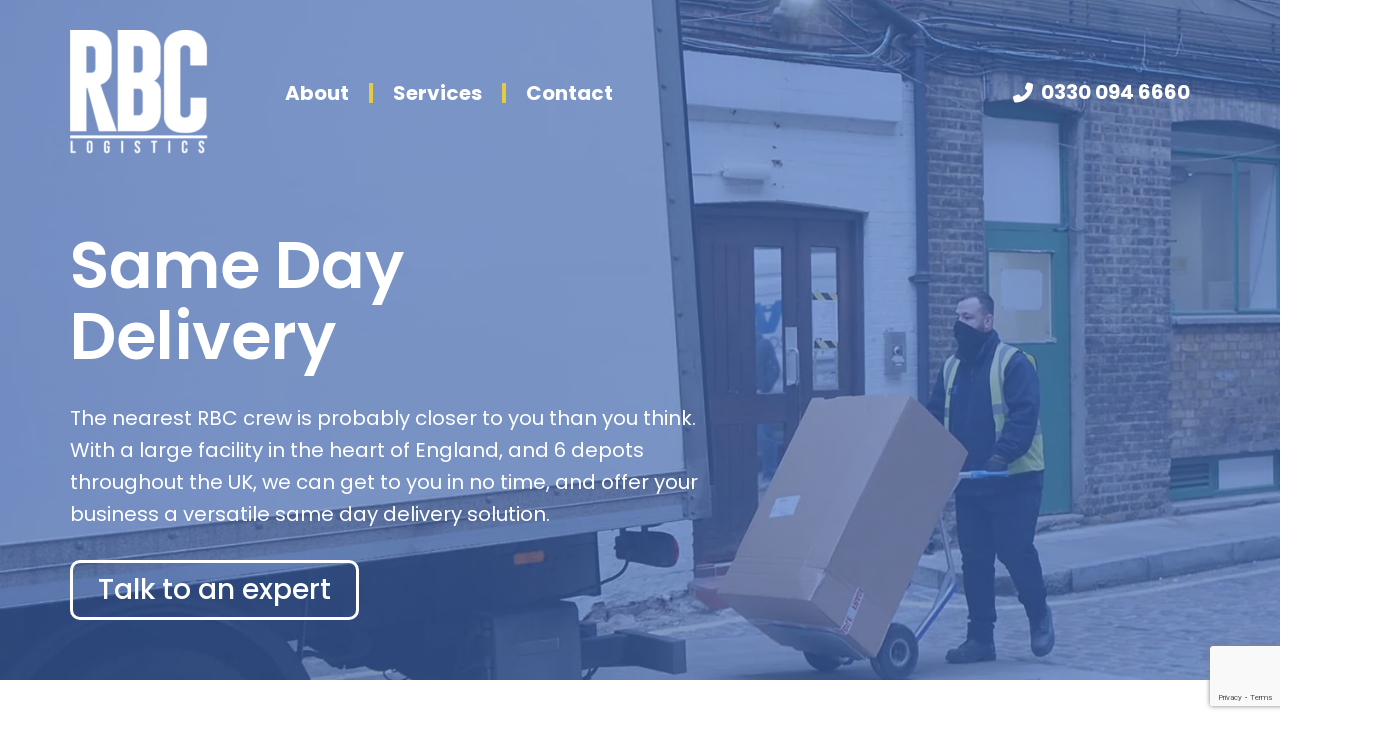

--- FILE ---
content_type: text/html; charset=UTF-8
request_url: https://www.rbclogistics.co.uk/same-day-delivery/
body_size: 14380
content:
<!DOCTYPE html>
<html lang="en-GB" prefix="og: https://ogp.me/ns#">

<head>
	<meta charset="UTF-8">
	<meta http-equiv="X-UA-Compatible" content="IE=edge">
	<meta name="viewport" content="width=device-width, initial-scale=1">

	
	<link rel="pingback" href="https://www.rbclogistics.co.uk/xmlrpc.php" />

	
	<!-- Google tag (gtag.js) consent mode dataLayer added by Site Kit -->
<script type="text/javascript" id="google_gtagjs-js-consent-mode-data-layer">
/* <![CDATA[ */
window.dataLayer = window.dataLayer || [];function gtag(){dataLayer.push(arguments);}
gtag('consent', 'default', {"ad_personalization":"denied","ad_storage":"denied","ad_user_data":"denied","analytics_storage":"denied","functionality_storage":"denied","security_storage":"denied","personalization_storage":"denied","region":["AT","BE","BG","CH","CY","CZ","DE","DK","EE","ES","FI","FR","GB","GR","HR","HU","IE","IS","IT","LI","LT","LU","LV","MT","NL","NO","PL","PT","RO","SE","SI","SK"],"wait_for_update":500});
window._googlesitekitConsentCategoryMap = {"statistics":["analytics_storage"],"marketing":["ad_storage","ad_user_data","ad_personalization"],"functional":["functionality_storage","security_storage"],"preferences":["personalization_storage"]};
window._googlesitekitConsents = {"ad_personalization":"denied","ad_storage":"denied","ad_user_data":"denied","analytics_storage":"denied","functionality_storage":"denied","security_storage":"denied","personalization_storage":"denied","region":["AT","BE","BG","CH","CY","CZ","DE","DK","EE","ES","FI","FR","GB","GR","HR","HU","IE","IS","IT","LI","LT","LU","LV","MT","NL","NO","PL","PT","RO","SE","SI","SK"],"wait_for_update":500};
/* ]]> */
</script>
<!-- End Google tag (gtag.js) consent mode dataLayer added by Site Kit -->

<!-- Search Engine Optimization by Rank Math - https://rankmath.com/ -->
<title>Same Day Delivery - RBC Logistics</title>
<meta name="robots" content="follow, index, max-snippet:-1, max-video-preview:-1, max-image-preview:large"/>
<link rel="canonical" href="https://www.rbclogistics.co.uk/same-day-delivery/" />
<meta property="og:locale" content="en_GB" />
<meta property="og:type" content="article" />
<meta property="og:title" content="Same Day Delivery - RBC Logistics" />
<meta property="og:url" content="https://www.rbclogistics.co.uk/same-day-delivery/" />
<meta property="og:site_name" content="RBC Logistics" />
<meta property="og:updated_time" content="2024-04-10T08:40:51+00:00" />
<meta name="twitter:card" content="summary_large_image" />
<meta name="twitter:title" content="Same Day Delivery - RBC Logistics" />
<!-- /Rank Math WordPress SEO plugin -->

<link rel='dns-prefetch' href='//www.googletagmanager.com' />
<link rel='dns-prefetch' href='//fonts.googleapis.com' />
<link rel="alternate" type="application/rss+xml" title="RBC Logistics &raquo; Feed" href="https://www.rbclogistics.co.uk/feed/" />
<link rel="alternate" type="application/rss+xml" title="RBC Logistics &raquo; Comments Feed" href="https://www.rbclogistics.co.uk/comments/feed/" />
<link rel="alternate" title="oEmbed (JSON)" type="application/json+oembed" href="https://www.rbclogistics.co.uk/wp-json/oembed/1.0/embed?url=https%3A%2F%2Fwww.rbclogistics.co.uk%2Fsame-day-delivery%2F" />
<link rel="alternate" title="oEmbed (XML)" type="text/xml+oembed" href="https://www.rbclogistics.co.uk/wp-json/oembed/1.0/embed?url=https%3A%2F%2Fwww.rbclogistics.co.uk%2Fsame-day-delivery%2F&#038;format=xml" />
<style id='wp-img-auto-sizes-contain-inline-css' type='text/css'>
img:is([sizes=auto i],[sizes^="auto," i]){contain-intrinsic-size:3000px 1500px}
/*# sourceURL=wp-img-auto-sizes-contain-inline-css */
</style>
<style id='wp-emoji-styles-inline-css' type='text/css'>

	img.wp-smiley, img.emoji {
		display: inline !important;
		border: none !important;
		box-shadow: none !important;
		height: 1em !important;
		width: 1em !important;
		margin: 0 0.07em !important;
		vertical-align: -0.1em !important;
		background: none !important;
		padding: 0 !important;
	}
/*# sourceURL=wp-emoji-styles-inline-css */
</style>
<style id='wp-block-library-inline-css' type='text/css'>
:root{--wp-block-synced-color:#7a00df;--wp-block-synced-color--rgb:122,0,223;--wp-bound-block-color:var(--wp-block-synced-color);--wp-editor-canvas-background:#ddd;--wp-admin-theme-color:#007cba;--wp-admin-theme-color--rgb:0,124,186;--wp-admin-theme-color-darker-10:#006ba1;--wp-admin-theme-color-darker-10--rgb:0,107,160.5;--wp-admin-theme-color-darker-20:#005a87;--wp-admin-theme-color-darker-20--rgb:0,90,135;--wp-admin-border-width-focus:2px}@media (min-resolution:192dpi){:root{--wp-admin-border-width-focus:1.5px}}.wp-element-button{cursor:pointer}:root .has-very-light-gray-background-color{background-color:#eee}:root .has-very-dark-gray-background-color{background-color:#313131}:root .has-very-light-gray-color{color:#eee}:root .has-very-dark-gray-color{color:#313131}:root .has-vivid-green-cyan-to-vivid-cyan-blue-gradient-background{background:linear-gradient(135deg,#00d084,#0693e3)}:root .has-purple-crush-gradient-background{background:linear-gradient(135deg,#34e2e4,#4721fb 50%,#ab1dfe)}:root .has-hazy-dawn-gradient-background{background:linear-gradient(135deg,#faaca8,#dad0ec)}:root .has-subdued-olive-gradient-background{background:linear-gradient(135deg,#fafae1,#67a671)}:root .has-atomic-cream-gradient-background{background:linear-gradient(135deg,#fdd79a,#004a59)}:root .has-nightshade-gradient-background{background:linear-gradient(135deg,#330968,#31cdcf)}:root .has-midnight-gradient-background{background:linear-gradient(135deg,#020381,#2874fc)}:root{--wp--preset--font-size--normal:16px;--wp--preset--font-size--huge:42px}.has-regular-font-size{font-size:1em}.has-larger-font-size{font-size:2.625em}.has-normal-font-size{font-size:var(--wp--preset--font-size--normal)}.has-huge-font-size{font-size:var(--wp--preset--font-size--huge)}.has-text-align-center{text-align:center}.has-text-align-left{text-align:left}.has-text-align-right{text-align:right}.has-fit-text{white-space:nowrap!important}#end-resizable-editor-section{display:none}.aligncenter{clear:both}.items-justified-left{justify-content:flex-start}.items-justified-center{justify-content:center}.items-justified-right{justify-content:flex-end}.items-justified-space-between{justify-content:space-between}.screen-reader-text{border:0;clip-path:inset(50%);height:1px;margin:-1px;overflow:hidden;padding:0;position:absolute;width:1px;word-wrap:normal!important}.screen-reader-text:focus{background-color:#ddd;clip-path:none;color:#444;display:block;font-size:1em;height:auto;left:5px;line-height:normal;padding:15px 23px 14px;text-decoration:none;top:5px;width:auto;z-index:100000}html :where(.has-border-color){border-style:solid}html :where([style*=border-top-color]){border-top-style:solid}html :where([style*=border-right-color]){border-right-style:solid}html :where([style*=border-bottom-color]){border-bottom-style:solid}html :where([style*=border-left-color]){border-left-style:solid}html :where([style*=border-width]){border-style:solid}html :where([style*=border-top-width]){border-top-style:solid}html :where([style*=border-right-width]){border-right-style:solid}html :where([style*=border-bottom-width]){border-bottom-style:solid}html :where([style*=border-left-width]){border-left-style:solid}html :where(img[class*=wp-image-]){height:auto;max-width:100%}:where(figure){margin:0 0 1em}html :where(.is-position-sticky){--wp-admin--admin-bar--position-offset:var(--wp-admin--admin-bar--height,0px)}@media screen and (max-width:600px){html :where(.is-position-sticky){--wp-admin--admin-bar--position-offset:0px}}

/*# sourceURL=wp-block-library-inline-css */
</style><style id='wp-block-image-inline-css' type='text/css'>
.wp-block-image>a,.wp-block-image>figure>a{display:inline-block}.wp-block-image img{box-sizing:border-box;height:auto;max-width:100%;vertical-align:bottom}@media not (prefers-reduced-motion){.wp-block-image img.hide{visibility:hidden}.wp-block-image img.show{animation:show-content-image .4s}}.wp-block-image[style*=border-radius] img,.wp-block-image[style*=border-radius]>a{border-radius:inherit}.wp-block-image.has-custom-border img{box-sizing:border-box}.wp-block-image.aligncenter{text-align:center}.wp-block-image.alignfull>a,.wp-block-image.alignwide>a{width:100%}.wp-block-image.alignfull img,.wp-block-image.alignwide img{height:auto;width:100%}.wp-block-image .aligncenter,.wp-block-image .alignleft,.wp-block-image .alignright,.wp-block-image.aligncenter,.wp-block-image.alignleft,.wp-block-image.alignright{display:table}.wp-block-image .aligncenter>figcaption,.wp-block-image .alignleft>figcaption,.wp-block-image .alignright>figcaption,.wp-block-image.aligncenter>figcaption,.wp-block-image.alignleft>figcaption,.wp-block-image.alignright>figcaption{caption-side:bottom;display:table-caption}.wp-block-image .alignleft{float:left;margin:.5em 1em .5em 0}.wp-block-image .alignright{float:right;margin:.5em 0 .5em 1em}.wp-block-image .aligncenter{margin-left:auto;margin-right:auto}.wp-block-image :where(figcaption){margin-bottom:1em;margin-top:.5em}.wp-block-image.is-style-circle-mask img{border-radius:9999px}@supports ((-webkit-mask-image:none) or (mask-image:none)) or (-webkit-mask-image:none){.wp-block-image.is-style-circle-mask img{border-radius:0;-webkit-mask-image:url('data:image/svg+xml;utf8,<svg viewBox="0 0 100 100" xmlns="http://www.w3.org/2000/svg"><circle cx="50" cy="50" r="50"/></svg>');mask-image:url('data:image/svg+xml;utf8,<svg viewBox="0 0 100 100" xmlns="http://www.w3.org/2000/svg"><circle cx="50" cy="50" r="50"/></svg>');mask-mode:alpha;-webkit-mask-position:center;mask-position:center;-webkit-mask-repeat:no-repeat;mask-repeat:no-repeat;-webkit-mask-size:contain;mask-size:contain}}:root :where(.wp-block-image.is-style-rounded img,.wp-block-image .is-style-rounded img){border-radius:9999px}.wp-block-image figure{margin:0}.wp-lightbox-container{display:flex;flex-direction:column;position:relative}.wp-lightbox-container img{cursor:zoom-in}.wp-lightbox-container img:hover+button{opacity:1}.wp-lightbox-container button{align-items:center;backdrop-filter:blur(16px) saturate(180%);background-color:#5a5a5a40;border:none;border-radius:4px;cursor:zoom-in;display:flex;height:20px;justify-content:center;opacity:0;padding:0;position:absolute;right:16px;text-align:center;top:16px;width:20px;z-index:100}@media not (prefers-reduced-motion){.wp-lightbox-container button{transition:opacity .2s ease}}.wp-lightbox-container button:focus-visible{outline:3px auto #5a5a5a40;outline:3px auto -webkit-focus-ring-color;outline-offset:3px}.wp-lightbox-container button:hover{cursor:pointer;opacity:1}.wp-lightbox-container button:focus{opacity:1}.wp-lightbox-container button:focus,.wp-lightbox-container button:hover,.wp-lightbox-container button:not(:hover):not(:active):not(.has-background){background-color:#5a5a5a40;border:none}.wp-lightbox-overlay{box-sizing:border-box;cursor:zoom-out;height:100vh;left:0;overflow:hidden;position:fixed;top:0;visibility:hidden;width:100%;z-index:100000}.wp-lightbox-overlay .close-button{align-items:center;cursor:pointer;display:flex;justify-content:center;min-height:40px;min-width:40px;padding:0;position:absolute;right:calc(env(safe-area-inset-right) + 16px);top:calc(env(safe-area-inset-top) + 16px);z-index:5000000}.wp-lightbox-overlay .close-button:focus,.wp-lightbox-overlay .close-button:hover,.wp-lightbox-overlay .close-button:not(:hover):not(:active):not(.has-background){background:none;border:none}.wp-lightbox-overlay .lightbox-image-container{height:var(--wp--lightbox-container-height);left:50%;overflow:hidden;position:absolute;top:50%;transform:translate(-50%,-50%);transform-origin:top left;width:var(--wp--lightbox-container-width);z-index:9999999999}.wp-lightbox-overlay .wp-block-image{align-items:center;box-sizing:border-box;display:flex;height:100%;justify-content:center;margin:0;position:relative;transform-origin:0 0;width:100%;z-index:3000000}.wp-lightbox-overlay .wp-block-image img{height:var(--wp--lightbox-image-height);min-height:var(--wp--lightbox-image-height);min-width:var(--wp--lightbox-image-width);width:var(--wp--lightbox-image-width)}.wp-lightbox-overlay .wp-block-image figcaption{display:none}.wp-lightbox-overlay button{background:none;border:none}.wp-lightbox-overlay .scrim{background-color:#fff;height:100%;opacity:.9;position:absolute;width:100%;z-index:2000000}.wp-lightbox-overlay.active{visibility:visible}@media not (prefers-reduced-motion){.wp-lightbox-overlay.active{animation:turn-on-visibility .25s both}.wp-lightbox-overlay.active img{animation:turn-on-visibility .35s both}.wp-lightbox-overlay.show-closing-animation:not(.active){animation:turn-off-visibility .35s both}.wp-lightbox-overlay.show-closing-animation:not(.active) img{animation:turn-off-visibility .25s both}.wp-lightbox-overlay.zoom.active{animation:none;opacity:1;visibility:visible}.wp-lightbox-overlay.zoom.active .lightbox-image-container{animation:lightbox-zoom-in .4s}.wp-lightbox-overlay.zoom.active .lightbox-image-container img{animation:none}.wp-lightbox-overlay.zoom.active .scrim{animation:turn-on-visibility .4s forwards}.wp-lightbox-overlay.zoom.show-closing-animation:not(.active){animation:none}.wp-lightbox-overlay.zoom.show-closing-animation:not(.active) .lightbox-image-container{animation:lightbox-zoom-out .4s}.wp-lightbox-overlay.zoom.show-closing-animation:not(.active) .lightbox-image-container img{animation:none}.wp-lightbox-overlay.zoom.show-closing-animation:not(.active) .scrim{animation:turn-off-visibility .4s forwards}}@keyframes show-content-image{0%{visibility:hidden}99%{visibility:hidden}to{visibility:visible}}@keyframes turn-on-visibility{0%{opacity:0}to{opacity:1}}@keyframes turn-off-visibility{0%{opacity:1;visibility:visible}99%{opacity:0;visibility:visible}to{opacity:0;visibility:hidden}}@keyframes lightbox-zoom-in{0%{transform:translate(calc((-100vw + var(--wp--lightbox-scrollbar-width))/2 + var(--wp--lightbox-initial-left-position)),calc(-50vh + var(--wp--lightbox-initial-top-position))) scale(var(--wp--lightbox-scale))}to{transform:translate(-50%,-50%) scale(1)}}@keyframes lightbox-zoom-out{0%{transform:translate(-50%,-50%) scale(1);visibility:visible}99%{visibility:visible}to{transform:translate(calc((-100vw + var(--wp--lightbox-scrollbar-width))/2 + var(--wp--lightbox-initial-left-position)),calc(-50vh + var(--wp--lightbox-initial-top-position))) scale(var(--wp--lightbox-scale));visibility:hidden}}
/*# sourceURL=https://www.rbclogistics.co.uk/wp-includes/blocks/image/style.min.css */
</style>
<style id='wp-block-paragraph-inline-css' type='text/css'>
.is-small-text{font-size:.875em}.is-regular-text{font-size:1em}.is-large-text{font-size:2.25em}.is-larger-text{font-size:3em}.has-drop-cap:not(:focus):first-letter{float:left;font-size:8.4em;font-style:normal;font-weight:100;line-height:.68;margin:.05em .1em 0 0;text-transform:uppercase}body.rtl .has-drop-cap:not(:focus):first-letter{float:none;margin-left:.1em}p.has-drop-cap.has-background{overflow:hidden}:root :where(p.has-background){padding:1.25em 2.375em}:where(p.has-text-color:not(.has-link-color)) a{color:inherit}p.has-text-align-left[style*="writing-mode:vertical-lr"],p.has-text-align-right[style*="writing-mode:vertical-rl"]{rotate:180deg}
/*# sourceURL=https://www.rbclogistics.co.uk/wp-includes/blocks/paragraph/style.min.css */
</style>
<style id='global-styles-inline-css' type='text/css'>
:root{--wp--preset--aspect-ratio--square: 1;--wp--preset--aspect-ratio--4-3: 4/3;--wp--preset--aspect-ratio--3-4: 3/4;--wp--preset--aspect-ratio--3-2: 3/2;--wp--preset--aspect-ratio--2-3: 2/3;--wp--preset--aspect-ratio--16-9: 16/9;--wp--preset--aspect-ratio--9-16: 9/16;--wp--preset--color--black: #000000;--wp--preset--color--cyan-bluish-gray: #abb8c3;--wp--preset--color--white: #ffffff;--wp--preset--color--pale-pink: #f78da7;--wp--preset--color--vivid-red: #cf2e2e;--wp--preset--color--luminous-vivid-orange: #ff6900;--wp--preset--color--luminous-vivid-amber: #fcb900;--wp--preset--color--light-green-cyan: #7bdcb5;--wp--preset--color--vivid-green-cyan: #00d084;--wp--preset--color--pale-cyan-blue: #8ed1fc;--wp--preset--color--vivid-cyan-blue: #0693e3;--wp--preset--color--vivid-purple: #9b51e0;--wp--preset--gradient--vivid-cyan-blue-to-vivid-purple: linear-gradient(135deg,rgb(6,147,227) 0%,rgb(155,81,224) 100%);--wp--preset--gradient--light-green-cyan-to-vivid-green-cyan: linear-gradient(135deg,rgb(122,220,180) 0%,rgb(0,208,130) 100%);--wp--preset--gradient--luminous-vivid-amber-to-luminous-vivid-orange: linear-gradient(135deg,rgb(252,185,0) 0%,rgb(255,105,0) 100%);--wp--preset--gradient--luminous-vivid-orange-to-vivid-red: linear-gradient(135deg,rgb(255,105,0) 0%,rgb(207,46,46) 100%);--wp--preset--gradient--very-light-gray-to-cyan-bluish-gray: linear-gradient(135deg,rgb(238,238,238) 0%,rgb(169,184,195) 100%);--wp--preset--gradient--cool-to-warm-spectrum: linear-gradient(135deg,rgb(74,234,220) 0%,rgb(151,120,209) 20%,rgb(207,42,186) 40%,rgb(238,44,130) 60%,rgb(251,105,98) 80%,rgb(254,248,76) 100%);--wp--preset--gradient--blush-light-purple: linear-gradient(135deg,rgb(255,206,236) 0%,rgb(152,150,240) 100%);--wp--preset--gradient--blush-bordeaux: linear-gradient(135deg,rgb(254,205,165) 0%,rgb(254,45,45) 50%,rgb(107,0,62) 100%);--wp--preset--gradient--luminous-dusk: linear-gradient(135deg,rgb(255,203,112) 0%,rgb(199,81,192) 50%,rgb(65,88,208) 100%);--wp--preset--gradient--pale-ocean: linear-gradient(135deg,rgb(255,245,203) 0%,rgb(182,227,212) 50%,rgb(51,167,181) 100%);--wp--preset--gradient--electric-grass: linear-gradient(135deg,rgb(202,248,128) 0%,rgb(113,206,126) 100%);--wp--preset--gradient--midnight: linear-gradient(135deg,rgb(2,3,129) 0%,rgb(40,116,252) 100%);--wp--preset--font-size--small: 13px;--wp--preset--font-size--medium: 20px;--wp--preset--font-size--large: 36px;--wp--preset--font-size--x-large: 42px;--wp--preset--spacing--20: 0.44rem;--wp--preset--spacing--30: 0.67rem;--wp--preset--spacing--40: 1rem;--wp--preset--spacing--50: 1.5rem;--wp--preset--spacing--60: 2.25rem;--wp--preset--spacing--70: 3.38rem;--wp--preset--spacing--80: 5.06rem;--wp--preset--shadow--natural: 6px 6px 9px rgba(0, 0, 0, 0.2);--wp--preset--shadow--deep: 12px 12px 50px rgba(0, 0, 0, 0.4);--wp--preset--shadow--sharp: 6px 6px 0px rgba(0, 0, 0, 0.2);--wp--preset--shadow--outlined: 6px 6px 0px -3px rgb(255, 255, 255), 6px 6px rgb(0, 0, 0);--wp--preset--shadow--crisp: 6px 6px 0px rgb(0, 0, 0);}:where(.is-layout-flex){gap: 0.5em;}:where(.is-layout-grid){gap: 0.5em;}body .is-layout-flex{display: flex;}.is-layout-flex{flex-wrap: wrap;align-items: center;}.is-layout-flex > :is(*, div){margin: 0;}body .is-layout-grid{display: grid;}.is-layout-grid > :is(*, div){margin: 0;}:where(.wp-block-columns.is-layout-flex){gap: 2em;}:where(.wp-block-columns.is-layout-grid){gap: 2em;}:where(.wp-block-post-template.is-layout-flex){gap: 1.25em;}:where(.wp-block-post-template.is-layout-grid){gap: 1.25em;}.has-black-color{color: var(--wp--preset--color--black) !important;}.has-cyan-bluish-gray-color{color: var(--wp--preset--color--cyan-bluish-gray) !important;}.has-white-color{color: var(--wp--preset--color--white) !important;}.has-pale-pink-color{color: var(--wp--preset--color--pale-pink) !important;}.has-vivid-red-color{color: var(--wp--preset--color--vivid-red) !important;}.has-luminous-vivid-orange-color{color: var(--wp--preset--color--luminous-vivid-orange) !important;}.has-luminous-vivid-amber-color{color: var(--wp--preset--color--luminous-vivid-amber) !important;}.has-light-green-cyan-color{color: var(--wp--preset--color--light-green-cyan) !important;}.has-vivid-green-cyan-color{color: var(--wp--preset--color--vivid-green-cyan) !important;}.has-pale-cyan-blue-color{color: var(--wp--preset--color--pale-cyan-blue) !important;}.has-vivid-cyan-blue-color{color: var(--wp--preset--color--vivid-cyan-blue) !important;}.has-vivid-purple-color{color: var(--wp--preset--color--vivid-purple) !important;}.has-black-background-color{background-color: var(--wp--preset--color--black) !important;}.has-cyan-bluish-gray-background-color{background-color: var(--wp--preset--color--cyan-bluish-gray) !important;}.has-white-background-color{background-color: var(--wp--preset--color--white) !important;}.has-pale-pink-background-color{background-color: var(--wp--preset--color--pale-pink) !important;}.has-vivid-red-background-color{background-color: var(--wp--preset--color--vivid-red) !important;}.has-luminous-vivid-orange-background-color{background-color: var(--wp--preset--color--luminous-vivid-orange) !important;}.has-luminous-vivid-amber-background-color{background-color: var(--wp--preset--color--luminous-vivid-amber) !important;}.has-light-green-cyan-background-color{background-color: var(--wp--preset--color--light-green-cyan) !important;}.has-vivid-green-cyan-background-color{background-color: var(--wp--preset--color--vivid-green-cyan) !important;}.has-pale-cyan-blue-background-color{background-color: var(--wp--preset--color--pale-cyan-blue) !important;}.has-vivid-cyan-blue-background-color{background-color: var(--wp--preset--color--vivid-cyan-blue) !important;}.has-vivid-purple-background-color{background-color: var(--wp--preset--color--vivid-purple) !important;}.has-black-border-color{border-color: var(--wp--preset--color--black) !important;}.has-cyan-bluish-gray-border-color{border-color: var(--wp--preset--color--cyan-bluish-gray) !important;}.has-white-border-color{border-color: var(--wp--preset--color--white) !important;}.has-pale-pink-border-color{border-color: var(--wp--preset--color--pale-pink) !important;}.has-vivid-red-border-color{border-color: var(--wp--preset--color--vivid-red) !important;}.has-luminous-vivid-orange-border-color{border-color: var(--wp--preset--color--luminous-vivid-orange) !important;}.has-luminous-vivid-amber-border-color{border-color: var(--wp--preset--color--luminous-vivid-amber) !important;}.has-light-green-cyan-border-color{border-color: var(--wp--preset--color--light-green-cyan) !important;}.has-vivid-green-cyan-border-color{border-color: var(--wp--preset--color--vivid-green-cyan) !important;}.has-pale-cyan-blue-border-color{border-color: var(--wp--preset--color--pale-cyan-blue) !important;}.has-vivid-cyan-blue-border-color{border-color: var(--wp--preset--color--vivid-cyan-blue) !important;}.has-vivid-purple-border-color{border-color: var(--wp--preset--color--vivid-purple) !important;}.has-vivid-cyan-blue-to-vivid-purple-gradient-background{background: var(--wp--preset--gradient--vivid-cyan-blue-to-vivid-purple) !important;}.has-light-green-cyan-to-vivid-green-cyan-gradient-background{background: var(--wp--preset--gradient--light-green-cyan-to-vivid-green-cyan) !important;}.has-luminous-vivid-amber-to-luminous-vivid-orange-gradient-background{background: var(--wp--preset--gradient--luminous-vivid-amber-to-luminous-vivid-orange) !important;}.has-luminous-vivid-orange-to-vivid-red-gradient-background{background: var(--wp--preset--gradient--luminous-vivid-orange-to-vivid-red) !important;}.has-very-light-gray-to-cyan-bluish-gray-gradient-background{background: var(--wp--preset--gradient--very-light-gray-to-cyan-bluish-gray) !important;}.has-cool-to-warm-spectrum-gradient-background{background: var(--wp--preset--gradient--cool-to-warm-spectrum) !important;}.has-blush-light-purple-gradient-background{background: var(--wp--preset--gradient--blush-light-purple) !important;}.has-blush-bordeaux-gradient-background{background: var(--wp--preset--gradient--blush-bordeaux) !important;}.has-luminous-dusk-gradient-background{background: var(--wp--preset--gradient--luminous-dusk) !important;}.has-pale-ocean-gradient-background{background: var(--wp--preset--gradient--pale-ocean) !important;}.has-electric-grass-gradient-background{background: var(--wp--preset--gradient--electric-grass) !important;}.has-midnight-gradient-background{background: var(--wp--preset--gradient--midnight) !important;}.has-small-font-size{font-size: var(--wp--preset--font-size--small) !important;}.has-medium-font-size{font-size: var(--wp--preset--font-size--medium) !important;}.has-large-font-size{font-size: var(--wp--preset--font-size--large) !important;}.has-x-large-font-size{font-size: var(--wp--preset--font-size--x-large) !important;}
/*# sourceURL=global-styles-inline-css */
</style>

<style id='classic-theme-styles-inline-css' type='text/css'>
/*! This file is auto-generated */
.wp-block-button__link{color:#fff;background-color:#32373c;border-radius:9999px;box-shadow:none;text-decoration:none;padding:calc(.667em + 2px) calc(1.333em + 2px);font-size:1.125em}.wp-block-file__button{background:#32373c;color:#fff;text-decoration:none}
/*# sourceURL=/wp-includes/css/classic-themes.min.css */
</style>
<link rel='stylesheet' id='contact-form-7-css' href='https://www.rbclogistics.co.uk/wp-content/plugins/contact-form-7/includes/css/styles.css?ver=6.1.4' type='text/css' media='all' />
<link rel='stylesheet' id='megamenu-css' href='https://www.rbclogistics.co.uk/wp-content/uploads/maxmegamenu/style.css?ver=6fef02' type='text/css' media='all' />
<link rel='stylesheet' id='dashicons-css' href='https://www.rbclogistics.co.uk/wp-includes/css/dashicons.min.css?ver=6.9' type='text/css' media='all' />
<link rel='stylesheet' id='megamenu-google-fonts-css' href='//fonts.googleapis.com/css?family=Poppins%3A400%2C700&#038;ver=6.9' type='text/css' media='all' />
<link rel='stylesheet' id='megamenu-genericons-css' href='https://www.rbclogistics.co.uk/wp-content/plugins/megamenu-pro/icons/genericons/genericons/genericons.css?ver=2.3.1.1' type='text/css' media='all' />
<link rel='stylesheet' id='megamenu-fontawesome-css' href='https://www.rbclogistics.co.uk/wp-content/plugins/megamenu-pro/icons/fontawesome/css/font-awesome.min.css?ver=2.3.1.1' type='text/css' media='all' />
<link rel='stylesheet' id='megamenu-fontawesome5-css' href='https://www.rbclogistics.co.uk/wp-content/plugins/megamenu-pro/icons/fontawesome5/css/all.min.css?ver=2.3.1.1' type='text/css' media='all' />
<link rel='stylesheet' id='megamenu-fontawesome6-css' href='https://www.rbclogistics.co.uk/wp-content/plugins/megamenu-pro/icons/fontawesome6/css/all.min.css?ver=2.3.1.1' type='text/css' media='all' />
<link rel='stylesheet' id='wpmix_bootstrap_css-css' href='https://www.rbclogistics.co.uk/wp-content/themes/rbclogistics/css/bootstrap.min.css?ver=1713199372' type='text/css' media='all' />
<link rel='stylesheet' id='wpmix_aos_css-css' href='https://www.rbclogistics.co.uk/wp-content/themes/rbclogistics/css/aos.css?ver=1713199372' type='text/css' media='all' />
<script type="text/javascript" src="https://www.rbclogistics.co.uk/wp-includes/js/jquery/jquery.min.js?ver=3.7.1" id="jquery-core-js"></script>
<script type="text/javascript" src="https://www.rbclogistics.co.uk/wp-includes/js/jquery/jquery-migrate.min.js?ver=3.4.1" id="jquery-migrate-js"></script>
<script type="text/javascript" src="https://www.rbclogistics.co.uk/wp-content/themes/rbclogistics/js/aos.js?ver=1713199372" id="wpmix_aos_js-js"></script>
<script type="text/javascript" src="https://www.rbclogistics.co.uk/wp-content/themes/rbclogistics/js/waypoints.min.js?ver=1713199372" id="wpmix_waypoints_js-js"></script>
<script type="text/javascript" src="https://www.rbclogistics.co.uk/wp-content/themes/rbclogistics/js/jquery.counterup.min.js?ver=1713199372" id="wpmix_counterup_js-js"></script>

<!-- Google tag (gtag.js) snippet added by Site Kit -->
<!-- Google Analytics snippet added by Site Kit -->
<!-- Google Ads snippet added by Site Kit -->
<script type="text/javascript" src="https://www.googletagmanager.com/gtag/js?id=GT-NNVX9GJ3" id="google_gtagjs-js" async></script>
<script type="text/javascript" id="google_gtagjs-js-after">
/* <![CDATA[ */
window.dataLayer = window.dataLayer || [];function gtag(){dataLayer.push(arguments);}
gtag("set","linker",{"domains":["www.rbclogistics.co.uk"]});
gtag("js", new Date());
gtag("set", "developer_id.dZTNiMT", true);
gtag("config", "GT-NNVX9GJ3");
gtag("config", "AW-16633542079");
 window._googlesitekit = window._googlesitekit || {}; window._googlesitekit.throttledEvents = []; window._googlesitekit.gtagEvent = (name, data) => { var key = JSON.stringify( { name, data } ); if ( !! window._googlesitekit.throttledEvents[ key ] ) { return; } window._googlesitekit.throttledEvents[ key ] = true; setTimeout( () => { delete window._googlesitekit.throttledEvents[ key ]; }, 5 ); gtag( "event", name, { ...data, event_source: "site-kit" } ); }; 
//# sourceURL=google_gtagjs-js-after
/* ]]> */
</script>
<link rel="https://api.w.org/" href="https://www.rbclogistics.co.uk/wp-json/" /><link rel="alternate" title="JSON" type="application/json" href="https://www.rbclogistics.co.uk/wp-json/wp/v2/services/187" /><link rel="EditURI" type="application/rsd+xml" title="RSD" href="https://www.rbclogistics.co.uk/xmlrpc.php?rsd" />
<meta name="generator" content="WordPress 6.9" />
<link rel='shortlink' href='https://www.rbclogistics.co.uk/?p=187' />
<meta name="cdp-version" content="1.5.0" /><meta name="generator" content="Site Kit by Google 1.170.0" />

<meta name="google-site-verification" content="_voOwwCx2mTEEqERL1Ai7i9J7pVkBg5jA5By59N1LvM" />


<!-- Google tag (gtag.js) --> <script async src="https://www.googletagmanager.com/gtag/js?id=G-FLNZ7NC4ZG"></script> <script> window.dataLayer = window.dataLayer || []; function gtag(){dataLayer.push(arguments);} gtag('js', new Date()); gtag('config', 'G-FLNZ7NC4ZG'); </script> 

<!-- Google Tag Manager snippet added by Site Kit -->
<script type="text/javascript">
/* <![CDATA[ */

			( function( w, d, s, l, i ) {
				w[l] = w[l] || [];
				w[l].push( {'gtm.start': new Date().getTime(), event: 'gtm.js'} );
				var f = d.getElementsByTagName( s )[0],
					j = d.createElement( s ), dl = l != 'dataLayer' ? '&l=' + l : '';
				j.async = true;
				j.src = 'https://www.googletagmanager.com/gtm.js?id=' + i + dl;
				f.parentNode.insertBefore( j, f );
			} )( window, document, 'script', 'dataLayer', 'GTM-T73BMLT5' );
			
/* ]]> */
</script>

<!-- End Google Tag Manager snippet added by Site Kit -->
<link rel="icon" href="https://www.rbclogistics.co.uk/wp-content/uploads/2024/04/cropped-favicon-180x180-1-150x150.webp" sizes="32x32" />
<link rel="icon" href="https://www.rbclogistics.co.uk/wp-content/uploads/2024/04/cropped-favicon-180x180-1.webp" sizes="192x192" />
<link rel="apple-touch-icon" href="https://www.rbclogistics.co.uk/wp-content/uploads/2024/04/cropped-favicon-180x180-1.webp" />
<meta name="msapplication-TileImage" content="https://www.rbclogistics.co.uk/wp-content/uploads/2024/04/cropped-favicon-180x180-1.webp" />
		<style type="text/css" id="wp-custom-css">
			.c-pagination .page-numbers {
    font-size: 1.8rem;
    padding: .5rem;
    margin: 0 .2rem;
    border: .1rem solid #ccc;
    display: inline-block;
    width: 3rem;
    text-align: center;
}
.c-pagination .page-numbers.current{
	color: #fff;
	background-color: #456fc1;
	border-color: #456fc1;
}
.news-card .thumb{
	position: relative;
	padding-bottom: 60%;
	
}
.news-card .thumb img{
	position: absolute;
	top: 0;
	left: 0;
	width: 100%;
	height: 100%;
	object-fit: cover;
}
.news-card .info{
	padding: 3rem 2rem;
}
.news-card .info h2{
	font-size: 2.8rem;
	margin-bottom: 1.5rem;
}
.news-card .info p{
	font-size: 1.6rem;
}
.news-card{
	margin-bottom: 4rem;
	min-height: calc(100% - 4rem);
	border: .1rem solid #ccc;
}		</style>
		<style type="text/css">/** Mega Menu CSS: fs **/</style>
	
	<!-- Google tag (gtag.js) -->
<script async src="https://www.googletagmanager.com/gtag/js?id=AW-16633542079">
</script>
<script>
  window.dataLayer = window.dataLayer || [];
  function gtag(){dataLayer.push(arguments);}
  gtag('js', new Date());

  gtag('config', 'AW-16633542079');
</script>

	<link rel="stylesheet" href="https://www.rbclogistics.co.uk/wp-content/themes/rbclogistics/style.css" type="text/css" />
	<link rel="preconnect" href="https://fonts.googleapis.com">
	<link rel="preconnect" href="https://fonts.gstatic.com" crossorigin>
	<link href="https://fonts.googleapis.com/css2?family=Poppins:ital,wght@0,100;0,200;0,300;0,400;0,500;0,600;0,700;0,800;0,900;1,100;1,200;1,300;1,400;1,500;1,600;1,700;1,800;1,900&family=Questrial&display=swap" rel="stylesheet">

		<script src="https://cdn.jsdelivr.net/npm/gsap@3.12.5/dist/gsap.min.js"></script>

	<script src="https://cdn.jsdelivr.net/npm/gsap@3.12.5/dist/ScrollTrigger.min.js"></script>
</head>

<body class="wp-singular services-template-default single single-services postid-187 wp-theme-rbclogistics mega-menu-top-menu">
	<header id="site-header">
		<div id="mega-menu-wrap-top-menu" class="mega-menu-wrap"><div class="mega-menu-toggle"><div class="mega-toggle-blocks-left"><div class='mega-toggle-block mega-logo-block mega-toggle-block-1' id='mega-toggle-block-1'><a class="mega-menu-logo" href="https://www.rbclogistics.co.uk" target="_self"><img class="mega-menu-logo" src="https://www.rbclogistics.co.uk/wp-content/uploads/2024/04/Logo-White-300x266-1.png" alt="RBC Logistics" /></a></div></div><div class="mega-toggle-blocks-center"></div><div class="mega-toggle-blocks-right"><div class='mega-toggle-block mega-icon-block mega-toggle-block-2' id='mega-toggle-block-2'><a class='mega-icon' href='tel:03300946660' target='_self' title='0330 094 6660'></a></div><div class='mega-toggle-block mega-menu-toggle-animated-block mega-toggle-block-3' id='mega-toggle-block-3'><button aria-label="Toggle Menu" class="mega-toggle-animated mega-toggle-animated-slider" type="button" aria-expanded="false">
                  <span class="mega-toggle-animated-box">
                    <span class="mega-toggle-animated-inner"></span>
                  </span>
                </button></div></div></div><ul id="mega-menu-top-menu" class="mega-menu max-mega-menu mega-menu-horizontal mega-no-js" data-event="hover_intent" data-effect="fade_up" data-effect-speed="200" data-effect-mobile="slide_left" data-effect-speed-mobile="200" data-mobile-force-width="false" data-second-click="go" data-document-click="collapse" data-vertical-behaviour="standard" data-breakpoint="1024" data-unbind="true" data-mobile-state="collapse_all" data-mobile-direction="vertical" data-hover-intent-timeout="300" data-hover-intent-interval="100"><li class="mega-menu-item mega-menu-item-type-post_type mega-menu-item-object-page mega-menu-item-home mega-align-bottom-left mega-menu-flyout mega-hide-on-mobile mega-menu-item-32" id="mega-menu-item-32"><a class='mega-menu-link mega-menu-logo' href='https://www.rbclogistics.co.uk/'><img class='mega-menu-logo' width='145' height='128' src='https://www.rbclogistics.co.uk/wp-content/uploads/2024/04/Logo-White-300x266-1-145x128.png' alt='RBC Logistics' srcset='https://www.rbclogistics.co.uk/wp-content/uploads/2024/04/Logo-White-300x266-1-290x256.png 2x' /></a></li><li class="mega-menu-item mega-menu-item-type-post_type mega-menu-item-object-page mega-align-bottom-left mega-menu-flyout mega-menu-item-29" id="mega-menu-item-29"><a class="mega-menu-link" href="https://www.rbclogistics.co.uk/about/" tabindex="0">About</a></li><li class="mega-menu-item mega-menu-item-type-post_type mega-menu-item-object-page mega-align-bottom-left mega-menu-flyout mega-menu-item-30" id="mega-menu-item-30"><a class="mega-menu-link" href="https://www.rbclogistics.co.uk/services/" tabindex="0">Services</a></li><li class="mega-menu-item mega-menu-item-type-post_type mega-menu-item-object-page mega-align-bottom-left mega-menu-flyout mega-menu-item-66" id="mega-menu-item-66"><a class="mega-menu-link" href="https://www.rbclogistics.co.uk/contact/" tabindex="0">Contact</a></li><li class="mega-menu-item mega-menu-item-type-custom mega-menu-item-object-custom mega-align-bottom-left mega-menu-flyout mega-has-icon mega-icon-left mega-hide-on-mobile mega-menu-item-34" id="mega-menu-item-34"><a class="fas fa-phone-alt mega-menu-link" href="tel:03300946660" tabindex="0">0330 094 6660</a></li></ul></div>	</header>
	<!-- #header ends -->



	<!--Main-->
	<main>


<div class="page-title-wrap">
        <!--BG image-->
    <div class="title-bg">
        <img width="1500" height="1000" src="https://www.rbclogistics.co.uk/wp-content/uploads/2024/04/DSC04253.jpg" class="attachment-banner-bg-1920x1000 size-banner-bg-1920x1000" alt="Last Mile Delivery Service" decoding="async" fetchpriority="high" srcset="https://www.rbclogistics.co.uk/wp-content/uploads/2024/04/DSC04253.jpg 1500w, https://www.rbclogistics.co.uk/wp-content/uploads/2024/04/DSC04253-300x200.jpg 300w, https://www.rbclogistics.co.uk/wp-content/uploads/2024/04/DSC04253-768x512.jpg 768w, https://www.rbclogistics.co.uk/wp-content/uploads/2024/04/DSC04253-1024x683.jpg 1024w, https://www.rbclogistics.co.uk/wp-content/uploads/2024/04/DSC04253-200x133.jpg 200w, https://www.rbclogistics.co.uk/wp-content/uploads/2024/04/DSC04253-360x240.jpg 360w, https://www.rbclogistics.co.uk/wp-content/uploads/2024/04/DSC04253-600x400.jpg 600w, https://www.rbclogistics.co.uk/wp-content/uploads/2024/04/DSC04253-500x333.jpg 500w, https://www.rbclogistics.co.uk/wp-content/uploads/2024/04/DSC04253-900x600.jpg 900w, https://www.rbclogistics.co.uk/wp-content/uploads/2024/04/DSC04253-750x500.jpg 750w, https://www.rbclogistics.co.uk/wp-content/uploads/2024/04/DSC04253-800x533.jpg 800w, https://www.rbclogistics.co.uk/wp-content/uploads/2024/04/DSC04253-1050x700.jpg 1050w" sizes="(max-width: 1500px) 100vw, 1500px" />    </div>
    <!--./BG image-->
        <div class="container"> 
        <div class="row">
            <div class="col-lg-7 text-white">
                                    <h1 data-aos="fade-zoom-in" data-aos-delay="50">Same Day <br>Delivery</h1>
                                                    <p data-aos="fade-zoom-in" data-aos-delay="100">The nearest RBC crew is probably closer to you than you think. With a large facility in the heart of England, and 6 depots throughout the UK, we can get to you in no time, and offer your business a versatile same day delivery solution.</p>
                                                    <a class="btn btn-white-border" data-aos="fade-zoom-in" data-aos-delay="150" href="https://www.rbclogistics.co.uk/contact/" target="_self">Talk to an expert</a>
                            </div>
        </div>
    </div>
</div>                        <div class="section-one-column sec-pad-md">
                <div class="container">
                    <div class="row justify-content-center">
                        <div class="col-lg-8 col-xl-7 text-center">
                            <div data-aos="fade-zoom-in" data-aos-delay="50">
                                <h2 style="text-align: center;">You Choose The When And Where.</h2>
<section class="elementor-section elementor-top-section elementor-element elementor-element-40011839 elementor-section-boxed elementor-section-height-default elementor-section-height-default" data-id="40011839" data-element_type="section">
<div class="elementor-container elementor-column-gap-no">
<div class="elementor-column elementor-col-100 elementor-top-column elementor-element elementor-element-55d6d860" data-id="55d6d860" data-element_type="column">
<div class="elementor-widget-wrap elementor-element-populated">
<div class="elementor-element elementor-element-3afc540c elementor-widget elementor-widget-text-editor animated fadeIn" data-id="3afc540c" data-element_type="widget" data-settings="{&quot;_animation&quot;:&quot;fadeIn&quot;,&quot;_animation_delay&quot;:200,&quot;_animation_mobile&quot;:&quot;none&quot;}" data-widget_type="text-editor.default">
<div class="elementor-widget-container">
<p style="text-align: center;">Have a few (or a few hundred) urgent orders to ship out? Let us do the heavy lifting. Our same day delivery solution can get your goods to their destination on time. No postcode lotteries, no delays and no excuses — If you’re in the UK and need a professional same day delivery crew at your doorstep, we’re a stone’s throw away and ready to go.</p>
</div>
</div>
</div>
</div>
</div>
</section>
                            </div>
                                                    </div>
                    </div>
                </div>
            </div>
			                    <div class="featured-section sec-pad-md">
            <div class="container">
                <div class="row">
                    <div class="col-12">
                        <div class="featured-wrap d-flex flex-wrap bg-blue">
                            <div class="thumb">
                                <img width="900" height="600" src="https://www.rbclogistics.co.uk/wp-content/uploads/2024/04/DSC03035-900x600.jpg" class="attachment-featured-900x750 size-featured-900x750" alt="" decoding="async" srcset="https://www.rbclogistics.co.uk/wp-content/uploads/2024/04/DSC03035-900x600.jpg 900w, https://www.rbclogistics.co.uk/wp-content/uploads/2024/04/DSC03035-300x200.jpg 300w, https://www.rbclogistics.co.uk/wp-content/uploads/2024/04/DSC03035-768x512.jpg 768w, https://www.rbclogistics.co.uk/wp-content/uploads/2024/04/DSC03035-1024x683.jpg 1024w, https://www.rbclogistics.co.uk/wp-content/uploads/2024/04/DSC03035-200x133.jpg 200w, https://www.rbclogistics.co.uk/wp-content/uploads/2024/04/DSC03035-360x240.jpg 360w, https://www.rbclogistics.co.uk/wp-content/uploads/2024/04/DSC03035-600x400.jpg 600w, https://www.rbclogistics.co.uk/wp-content/uploads/2024/04/DSC03035-500x333.jpg 500w, https://www.rbclogistics.co.uk/wp-content/uploads/2024/04/DSC03035-750x500.jpg 750w, https://www.rbclogistics.co.uk/wp-content/uploads/2024/04/DSC03035-800x533.jpg 800w, https://www.rbclogistics.co.uk/wp-content/uploads/2024/04/DSC03035-1050x700.jpg 1050w, https://www.rbclogistics.co.uk/wp-content/uploads/2024/04/DSC03035.jpg 1500w" sizes="(max-width: 900px) 100vw, 900px" />                                <span class="ani-box-2"></span>
                            </div>
                            <div class="info d-flex align-items-center">
                                                            <ul class="icon-list">
                                                                    <li>
                                        <span class="icon">
                                            <i class="fas fa-truck-moving"></i>                                        </span>
                                        <span>
                                            Fleet Of 100+ Vehicles, Including Large Lorries And Vans For Urban Deliveries                                        </span>
                                    </li>
                                                                    <li>
                                        <span class="icon">
                                            <i class="fas fa-warehouse"></i>                                        </span>
                                        <span>
                                            Depots Throughout The UK, With Crews Ready To Go At Short Notice                                        </span>
                                    </li>
                                                                    <li>
                                        <span class="icon">
                                            <i class="fas fa-hands"></i>                                        </span>
                                        <span>
                                            Ability To Transport Any Item Quickly And Securely                                        </span>
                                    </li>
                                                                    <li>
                                        <span class="icon">
                                            <i class="fas fa-location-arrow"></i>                                        </span>
                                        <span>
                                            Customer Portal For Live Delivery Tracking                                        </span>
                                    </li>
                                                                </ul>
                                                            <div class="ani-section"><span class="ani-box-3 js-content-x"></span></div>
                            </div>
                        </div>
                    </div>
                </div>
            </div>
        </div>
                            <div class="featured-image-sec sec-pad-sm">
            <div class="container">
                <div class="row justify-content-center">
                    <div class="col-xl-8">
                        <div class="row align-items-center flex-row-reverse">
                            <div class="col-md-6">
                                <div class="full-width-img">
                                    <img width="750" height="500" src="https://www.rbclogistics.co.uk/wp-content/uploads/2024/04/DSC04317-1-750x500.jpg" class="attachment-featured-750x500 size-featured-750x500" alt="2 Man Home Delivery" decoding="async" srcset="https://www.rbclogistics.co.uk/wp-content/uploads/2024/04/DSC04317-1-750x500.jpg 750w, https://www.rbclogistics.co.uk/wp-content/uploads/2024/04/DSC04317-1-300x200.jpg 300w, https://www.rbclogistics.co.uk/wp-content/uploads/2024/04/DSC04317-1-768x512.jpg 768w, https://www.rbclogistics.co.uk/wp-content/uploads/2024/04/DSC04317-1-1024x683.jpg 1024w, https://www.rbclogistics.co.uk/wp-content/uploads/2024/04/DSC04317-1-200x133.jpg 200w, https://www.rbclogistics.co.uk/wp-content/uploads/2024/04/DSC04317-1-360x240.jpg 360w, https://www.rbclogistics.co.uk/wp-content/uploads/2024/04/DSC04317-1-600x400.jpg 600w, https://www.rbclogistics.co.uk/wp-content/uploads/2024/04/DSC04317-1-500x333.jpg 500w, https://www.rbclogistics.co.uk/wp-content/uploads/2024/04/DSC04317-1-900x600.jpg 900w, https://www.rbclogistics.co.uk/wp-content/uploads/2024/04/DSC04317-1-800x533.jpg 800w, https://www.rbclogistics.co.uk/wp-content/uploads/2024/04/DSC04317-1-1050x700.jpg 1050w, https://www.rbclogistics.co.uk/wp-content/uploads/2024/04/DSC04317-1.jpg 1500w" sizes="(max-width: 750px) 100vw, 750px" />                                </div>
                            </div>
                            <div class="col-md-6">
                                <div class="content-wrap">
                                    <h2>We help companies deliver</h2>                                    <p>Punctuality is key in every business. Our lightning-fast, same day delivery service will help you deliver on your promises to your customers, and take the burden of managing logistics off your shoulders. Let us do the planning and shipping, so you can focus on growing your business!</p>
                                </div>
                            </div>
                        </div>
                    </div>
                </div>
            </div>
        </div>
                            <div class="featured-image-sec sec-pad-sm">
            <div class="container">
                <div class="row justify-content-center">
                    <div class="col-xl-8">
                        <div class="row align-items-center flex-row">
                            <div class="col-md-6">
                                <div class="full-width-img">
                                    <img width="750" height="500" src="https://www.rbclogistics.co.uk/wp-content/uploads/2024/04/DSC04151-750x500.jpg" class="attachment-featured-750x500 size-featured-750x500" alt="Two Man Home Delivery" decoding="async" loading="lazy" srcset="https://www.rbclogistics.co.uk/wp-content/uploads/2024/04/DSC04151-750x500.jpg 750w, https://www.rbclogistics.co.uk/wp-content/uploads/2024/04/DSC04151-300x200.jpg 300w, https://www.rbclogistics.co.uk/wp-content/uploads/2024/04/DSC04151-768x512.jpg 768w, https://www.rbclogistics.co.uk/wp-content/uploads/2024/04/DSC04151-1024x683.jpg 1024w, https://www.rbclogistics.co.uk/wp-content/uploads/2024/04/DSC04151-200x133.jpg 200w, https://www.rbclogistics.co.uk/wp-content/uploads/2024/04/DSC04151-360x240.jpg 360w, https://www.rbclogistics.co.uk/wp-content/uploads/2024/04/DSC04151-600x400.jpg 600w, https://www.rbclogistics.co.uk/wp-content/uploads/2024/04/DSC04151-500x333.jpg 500w, https://www.rbclogistics.co.uk/wp-content/uploads/2024/04/DSC04151-900x600.jpg 900w, https://www.rbclogistics.co.uk/wp-content/uploads/2024/04/DSC04151-800x533.jpg 800w, https://www.rbclogistics.co.uk/wp-content/uploads/2024/04/DSC04151-1050x700.jpg 1050w, https://www.rbclogistics.co.uk/wp-content/uploads/2024/04/DSC04151.jpg 1500w" sizes="auto, (max-width: 750px) 100vw, 750px" />                                </div>
                            </div>
                            <div class="col-md-6">
                                <div class="content-wrap">
                                    <h2>From your doorstep, to your customer's room of choice</h2>                                    <p>We will deliver your goods exactly where you or your customers want them. Our expert crews can collect, deliver and install any items quickly, securely and professionally, and are always ready to go the extra mile to accommodate your special requirements and needs.</p>
                                </div>
                            </div>
                        </div>
                    </div>
                </div>
            </div>
        </div>
                            <div class="img-full-width-sec sec-pad-sm">
            <div class="container">
                <div class="row justify-content-center">
                    <div class="col-12 col-xl-11 ani-section2">
                        <div class="full-width-img js-content-y">
                            <img width="1485" height="700" src="https://www.rbclogistics.co.uk/wp-content/uploads/2024/04/map-1485x700.png" class="attachment-imageFull-1500x700 size-imageFull-1500x700" alt="" decoding="async" loading="lazy" srcset="https://www.rbclogistics.co.uk/wp-content/uploads/2024/04/map-1485x700.png 1485w, https://www.rbclogistics.co.uk/wp-content/uploads/2024/04/map-300x141.png 300w, https://www.rbclogistics.co.uk/wp-content/uploads/2024/04/map-768x362.png 768w, https://www.rbclogistics.co.uk/wp-content/uploads/2024/04/map-1024x483.png 1024w, https://www.rbclogistics.co.uk/wp-content/uploads/2024/04/map-1536x724.png 1536w, https://www.rbclogistics.co.uk/wp-content/uploads/2024/04/map-200x94.png 200w, https://www.rbclogistics.co.uk/wp-content/uploads/2024/04/map-360x170.png 360w, https://www.rbclogistics.co.uk/wp-content/uploads/2024/04/map-848x400.png 848w, https://www.rbclogistics.co.uk/wp-content/uploads/2024/04/map-500x236.png 500w, https://www.rbclogistics.co.uk/wp-content/uploads/2024/04/map-900x424.png 900w, https://www.rbclogistics.co.uk/wp-content/uploads/2024/04/map-750x354.png 750w, https://www.rbclogistics.co.uk/wp-content/uploads/2024/04/map-600x283.png 600w, https://www.rbclogistics.co.uk/wp-content/uploads/2024/04/map-1920x905.png 1920w, https://www.rbclogistics.co.uk/wp-content/uploads/2024/04/map-800x377.png 800w, https://www.rbclogistics.co.uk/wp-content/uploads/2024/04/map.png 2000w" sizes="auto, (max-width: 1485px) 100vw, 1485px" />                            <h2>Same Day Nationwide Delivery</h2>                            
                        </div>
                    </div>
                </div>
            </div>
        </div>
                            <div class="testimonial-sec sec-pad-md">
            <div class="container">
                <div class="row justify-content-center">
                    <div class="col-lg-8 col-xl-6 text-center">
                        <blockquote data-aos="fade-zoom-in" data-aos-delay="50">
                            Highly recommend! We had an urgent order that needed to get from London to Glasgow by end of day, and RBC saved the day!                        </blockquote>
                        <span class="name" data-aos="fade-zoom-in" data-aos-delay="100">Michael Martínez</span> <br>
                        <span class="title" data-aos="fade-zoom-in" data-aos-delay="150">Bicester</span>
                    </div>
                </div>
            </div>
        </div>
            
<div class="sec-pad-sm">
	<div class="container">
	<div class="row justify-content-center">
		<div class="col-md-12 col-xl-11">
			<strong>Industries we work in:</strong>

<ul><li><a href="https://www.rbclogistics.co.uk/industry/coffee-and-vending-machine-logistics/"> Coffee and Vending Machine Logistics</a></li><li><a href="https://www.rbclogistics.co.uk/industry/telecom-logistics/">Telecom Logistics</a></li><li><a href="https://www.rbclogistics.co.uk/industry/medical-logistics/">Medical Logistics</a></li><li><a href="https://www.rbclogistics.co.uk/industry/it-logistics/">Reliable IT Logistics Solutions</a></li><li><a href="https://www.rbclogistics.co.uk/industry/healthcare-logistics/">Medical Equipment Logistics Solutions</a></li></ul>		</div>
	</div>
</div>
</div><div class="sec-pad-sm">
	<div class="container">
	<div class="row justify-content-center">
		<div class="col-md-12 col-xl-11">
			<strong>Equipment we deliver:</strong>

			<ul><li><a href="https://www.rbclogistics.co.uk/equipment-type/mobility-equipment-logistics/">Mobility Equipment Logistics</a></li><li><a href="https://www.rbclogistics.co.uk/equipment-type/vending-machine-logistics/">Vending Machine Logistics</a></li><li><a href="https://www.rbclogistics.co.uk/equipment-type/refrigerator-and-freezer-logistics/">Logistics Solutions for Refrigerators</a></li><li><a href="https://www.rbclogistics.co.uk/equipment-type/locker-delivery-service/">Smart Locker Delivery Solutions</a></li><li><a href="https://www.rbclogistics.co.uk/equipment-type/laboratory-logistics/">Laboratory Logistics</a></li><li><a href="https://www.rbclogistics.co.uk/equipment-type/large-goods-courier/">Large Goods Courier</a></li><li><a href="https://www.rbclogistics.co.uk/equipment-type/gym-equipment-courier/">Gym Equipment Logistics</a></li><li><a href="https://www.rbclogistics.co.uk/equipment-type/fragile-equipment-logistics/">Fragile Equipment Logistics</a></li><li><a href="https://www.rbclogistics.co.uk/equipment-type/atm-delivery/">ATM Delivery</a></li></ul>		</div>
	</div>
</div>
</div>


	</main><!--./main-->
	<footer id="site-footer" class="bg-blue">
				<div class="footer-top d-flex flex-wrap">
			<div class="thumb">
				<img width="771" height="744" src="https://www.rbclogistics.co.uk/wp-content/uploads/2024/04/5.jpg" class="attachment-large size-large" alt="2 Man Delivery Service UK" decoding="async" loading="lazy" srcset="https://www.rbclogistics.co.uk/wp-content/uploads/2024/04/5.jpg 771w, https://www.rbclogistics.co.uk/wp-content/uploads/2024/04/5-300x289.jpg 300w, https://www.rbclogistics.co.uk/wp-content/uploads/2024/04/5-768x741.jpg 768w, https://www.rbclogistics.co.uk/wp-content/uploads/2024/04/5-200x193.jpg 200w, https://www.rbclogistics.co.uk/wp-content/uploads/2024/04/5-249x240.jpg 249w, https://www.rbclogistics.co.uk/wp-content/uploads/2024/04/5-415x400.jpg 415w, https://www.rbclogistics.co.uk/wp-content/uploads/2024/04/5-500x482.jpg 500w, https://www.rbclogistics.co.uk/wp-content/uploads/2024/04/5-518x500.jpg 518w, https://www.rbclogistics.co.uk/wp-content/uploads/2024/04/5-600x579.jpg 600w, https://www.rbclogistics.co.uk/wp-content/uploads/2024/04/5-570x550.jpg 570w, https://www.rbclogistics.co.uk/wp-content/uploads/2024/04/5-725x700.jpg 725w" sizes="auto, (max-width: 771px) 100vw, 771px" />			</div>
			<div class="info d-flex align-items-center">
				<!--Shapes-->
				<div class="footer-shapes">
					<span data-aos="fade-in" data-aos-delay="550">&nbsp</span>
					<span data-aos="fade-in" data-aos-delay="300">&nbsp</span>
					<span data-aos="fade-in" data-aos-delay="0">&nbsp</span>
					<span data-aos="fade-left" data-aos-delay="250">&nbsp</span>
					<span data-aos="fade-in" data-aos-delay="600">&nbsp</span>
				</div>
				<!--./Shapes-->
				<div class="inner" data-aos="fade-zoom-in" data-aos-delay="100">
					<h2>Want To<br />
Talk With Us?</h2>
<p>Leave your details and one of<br />
our experts will contact you!</p>

<div class="wpcf7 no-js" id="wpcf7-f7-o1" lang="en-US" dir="ltr" data-wpcf7-id="7">
<div class="screen-reader-response"><p role="status" aria-live="polite" aria-atomic="true"></p> <ul></ul></div>
<form action="/same-day-delivery/#wpcf7-f7-o1" method="post" class="wpcf7-form init" aria-label="Contact form" novalidate="novalidate" data-status="init">
<fieldset class="hidden-fields-container"><input type="hidden" name="_wpcf7" value="7" /><input type="hidden" name="_wpcf7_version" value="6.1.4" /><input type="hidden" name="_wpcf7_locale" value="en_US" /><input type="hidden" name="_wpcf7_unit_tag" value="wpcf7-f7-o1" /><input type="hidden" name="_wpcf7_container_post" value="0" /><input type="hidden" name="_wpcf7_posted_data_hash" value="" /><input type="hidden" name="_wpcf7_recaptcha_response" value="" />
</fieldset>
<div class="row">
	<div class="col-md-6">
		<p><span class="wpcf7-form-control-wrap" data-name="text-name"><input size="40" maxlength="400" class="wpcf7-form-control wpcf7-text wpcf7-validates-as-required form-control" aria-required="true" aria-invalid="false" placeholder="*Name" value="" type="text" name="text-name" /></span>
		</p>
	</div>
	<div class="col-md-6">
		<p><span class="wpcf7-form-control-wrap" data-name="email-306"><input size="40" maxlength="400" class="wpcf7-form-control wpcf7-email wpcf7-validates-as-required wpcf7-text wpcf7-validates-as-email form-control" aria-required="true" aria-invalid="false" placeholder="*Email" value="" type="email" name="email-306" /></span>
		</p>
	</div>
	<div class="col-md-6">
		<p><span class="wpcf7-form-control-wrap" data-name="text-phone"><input size="40" maxlength="400" class="wpcf7-form-control wpcf7-text wpcf7-validates-as-required form-control" aria-required="true" aria-invalid="false" placeholder="*Phone" value="" type="text" name="text-phone" /></span>
		</p>
	</div>
	<div class="col-md-6">
		<p><span class="wpcf7-form-control-wrap" data-name="menu-132"><select class="wpcf7-form-control wpcf7-select form-control" aria-invalid="false" name="menu-132"><option value="">&#8212;Please choose an option&#8212;</option><option value="Logistics">Logistics</option><option value="Warehousing">Warehousing</option><option value="Removals">Removals</option><option value="Data Centre Relocations">Data Centre Relocations</option></select></span>
		</p>
	</div>
	<div class="col-12">
		<p><span class="wpcf7-form-control-wrap" data-name="textarea-160"><textarea cols="40" rows="3" maxlength="2000" class="wpcf7-form-control wpcf7-textarea" aria-invalid="false" name="textarea-160">Your message</textarea></span>
		</p>
	</div>
	<div class="col-12">
		<p><input class="wpcf7-form-control wpcf7-submit has-spinner btn" type="submit" value="Submit" />
		</p>
	</div>
</div><div class="wpcf7-response-output" aria-hidden="true"></div>
</form>
</div>

				</div>
			</div>
		</div>
				<div class="footer-bottom">
			<div class="container">
				<div class="row">
				<div class="col-12">
					<div class="footer-divider">
						<span><i aria-hidden="true" class="fas fa-truck"></i></span>
					</div>
				</div>
								<div class="col-md-6 col-lg-3 widget-1">
					<div class="widget">
<figure class="wp-block-image size-full"><img loading="lazy" decoding="async" width="300" height="266" src="https://www.rbclogistics.co.uk/wp-content/uploads/2024/04/Logo-White-300x266-1.png" alt="RBC Logistics" class="wp-image-33" srcset="https://www.rbclogistics.co.uk/wp-content/uploads/2024/04/Logo-White-300x266-1.png 300w, https://www.rbclogistics.co.uk/wp-content/uploads/2024/04/Logo-White-300x266-1-200x177.png 200w, https://www.rbclogistics.co.uk/wp-content/uploads/2024/04/Logo-White-300x266-1-271x240.png 271w" sizes="auto, (max-width: 300px) 100vw, 300px" /></figure>
</div><div class="widget">
<p>Your trusted logistics partner</p>
</div>				</div><!-- Widget -->
												<div class="col-md-6 col-lg-3">
					<div class="widget"><div class="widget__title">Contact</div></div><div class="widget">
<p><a href="tel:0330 094 6660">0330 094 6660</a><br><a href="mailto:info@rbcgroup.co.uk">info@rbcgroup.co.uk</a></p>
</div><div class="widget">
<p><a href="https://www.linkedin.com/company/rbc-logistics-uk/">LinkedIn</a></p>
</div>				</div><!-- Widget -->
												<div class="col-md-6 col-lg-3">
					<nav><div class="widget"><div class="widget__title">Services</div><div class="menu-services-container"><ul id="menu-services" class="menu"><li id="menu-item-274" class="menu-item menu-item-type-post_type menu-item-object-services menu-item-274"><a href="https://www.rbclogistics.co.uk/white-glove-delivery-service/">White Glove Delivery Service</a></li>
<li id="menu-item-273" class="menu-item menu-item-type-post_type menu-item-object-services menu-item-273"><a href="https://www.rbclogistics.co.uk/2-man-delivery-service/">2 Man Delivery</a></li>
<li id="menu-item-272" class="menu-item menu-item-type-post_type menu-item-object-services menu-item-272"><a href="https://www.rbclogistics.co.uk/last-mile-logistics/">Last Mile Logistics</a></li>
<li id="menu-item-268" class="menu-item menu-item-type-post_type menu-item-object-services menu-item-268"><a href="https://www.rbclogistics.co.uk/reverse-logistics/">Reverse Logistics</a></li>
<li id="menu-item-271" class="menu-item menu-item-type-post_type menu-item-object-services menu-item-271"><a href="https://www.rbclogistics.co.uk/it-asset-disposition-itad/">IT Asset Disposition (ITAD)</a></li>
<li id="menu-item-269" class="menu-item menu-item-type-post_type menu-item-object-services menu-item-269"><a href="https://www.rbclogistics.co.uk/delivery-and-installation-service/">Expert Delivery and Machine Installation Services</a></li>
<li id="menu-item-270" class="menu-item menu-item-type-post_type menu-item-object-services menu-item-270"><a href="https://www.rbclogistics.co.uk/delivery-and-assembly-service/">Delivery and Assembly Installation Services by RBC Logistics</a></li>
</ul></div></div></nav>
				</div><!-- Widget -->
												<div class="col-md-6 col-lg-3">
					<div class="widget"><div class="widget__title">Location</div></div><div class="widget">
<p>Unit 3, Old Dalby Trading Estate, Station Rd, Old Dalby, Melton Mowbray LE14 3NJ</p>
</div><div class="widget"><div class="widget__title">Legal</div><div class="menu-footer-menu-legal-container"><ul id="menu-footer-menu-legal" class="menu"><li id="menu-item-84" class="menu-item menu-item-type-post_type menu-item-object-page menu-item-privacy-policy menu-item-84"><a rel="privacy-policy" href="https://www.rbclogistics.co.uk/privacy-policy/">Privacy Policy</a></li>
<li id="menu-item-85" class="menu-item menu-item-type-post_type menu-item-object-page menu-item-85"><a href="https://www.rbclogistics.co.uk/terms/">Terms</a></li>
<li id="menu-item-86" class="menu-item menu-item-type-post_type menu-item-object-page menu-item-86"><a href="https://www.rbclogistics.co.uk/cookies/">Cookies</a></li>
</ul></div></div>				</div><!-- Widget -->
								</div>
			</div>
		</div>
	</footer>
	<!-- #footer ends -->


	<script type="speculationrules">
{"prefetch":[{"source":"document","where":{"and":[{"href_matches":"/*"},{"not":{"href_matches":["/wp-*.php","/wp-admin/*","/wp-content/uploads/*","/wp-content/*","/wp-content/plugins/*","/wp-content/themes/rbclogistics/*","/*\\?(.+)"]}},{"not":{"selector_matches":"a[rel~=\"nofollow\"]"}},{"not":{"selector_matches":".no-prefetch, .no-prefetch a"}}]},"eagerness":"conservative"}]}
</script>
		<!-- Google Tag Manager (noscript) snippet added by Site Kit -->
		<noscript>
			<iframe src="https://www.googletagmanager.com/ns.html?id=GTM-T73BMLT5" height="0" width="0" style="display:none;visibility:hidden"></iframe>
		</noscript>
		<!-- End Google Tag Manager (noscript) snippet added by Site Kit -->
		<script type="text/javascript" src="https://www.rbclogistics.co.uk/wp-includes/js/comment-reply.min.js?ver=6.9" id="comment-reply-js" async="async" data-wp-strategy="async" fetchpriority="low"></script>
<script type="text/javascript" src="https://www.rbclogistics.co.uk/wp-includes/js/dist/hooks.min.js?ver=dd5603f07f9220ed27f1" id="wp-hooks-js"></script>
<script type="text/javascript" src="https://www.rbclogistics.co.uk/wp-includes/js/dist/i18n.min.js?ver=c26c3dc7bed366793375" id="wp-i18n-js"></script>
<script type="text/javascript" id="wp-i18n-js-after">
/* <![CDATA[ */
wp.i18n.setLocaleData( { 'text direction\u0004ltr': [ 'ltr' ] } );
//# sourceURL=wp-i18n-js-after
/* ]]> */
</script>
<script type="text/javascript" src="https://www.rbclogistics.co.uk/wp-content/plugins/contact-form-7/includes/swv/js/index.js?ver=6.1.4" id="swv-js"></script>
<script type="text/javascript" id="contact-form-7-js-before">
/* <![CDATA[ */
var wpcf7 = {
    "api": {
        "root": "https:\/\/www.rbclogistics.co.uk\/wp-json\/",
        "namespace": "contact-form-7\/v1"
    }
};
//# sourceURL=contact-form-7-js-before
/* ]]> */
</script>
<script type="text/javascript" src="https://www.rbclogistics.co.uk/wp-content/plugins/contact-form-7/includes/js/index.js?ver=6.1.4" id="contact-form-7-js"></script>
<script type="text/javascript" src="https://www.rbclogistics.co.uk/wp-content/themes/rbclogistics/js/bootstrap.bundle.min.js?ver=1713199372" id="wpmix_bootstrap_js-js"></script>
<script type="text/javascript" src="https://www.rbclogistics.co.uk/wp-content/themes/rbclogistics/js/main.js?ver=1713199372" id="wpmix_main_js-js"></script>
<script type="text/javascript" src="https://www.rbclogistics.co.uk/wp-content/plugins/google-site-kit/dist/assets/js/googlesitekit-consent-mode-bc2e26cfa69fcd4a8261.js" id="googlesitekit-consent-mode-js"></script>
<script type="text/javascript" src="https://www.google.com/recaptcha/api.js?render=6LfdHbYpAAAAAONDbzxk6J03oDN_rg34LrIRfv87&amp;ver=3.0" id="google-recaptcha-js"></script>
<script type="text/javascript" src="https://www.rbclogistics.co.uk/wp-includes/js/dist/vendor/wp-polyfill.min.js?ver=3.15.0" id="wp-polyfill-js"></script>
<script type="text/javascript" id="wpcf7-recaptcha-js-before">
/* <![CDATA[ */
var wpcf7_recaptcha = {
    "sitekey": "6LfdHbYpAAAAAONDbzxk6J03oDN_rg34LrIRfv87",
    "actions": {
        "homepage": "homepage",
        "contactform": "contactform"
    }
};
//# sourceURL=wpcf7-recaptcha-js-before
/* ]]> */
</script>
<script type="text/javascript" src="https://www.rbclogistics.co.uk/wp-content/plugins/contact-form-7/modules/recaptcha/index.js?ver=6.1.4" id="wpcf7-recaptcha-js"></script>
<script type="text/javascript" src="https://www.rbclogistics.co.uk/wp-content/plugins/google-site-kit/dist/assets/js/googlesitekit-events-provider-contact-form-7-40476021fb6e59177033.js" id="googlesitekit-events-provider-contact-form-7-js" defer></script>
<script type="text/javascript" src="https://www.rbclogistics.co.uk/wp-includes/js/hoverIntent.min.js?ver=1.10.2" id="hoverIntent-js"></script>
<script type="text/javascript" src="https://www.rbclogistics.co.uk/wp-content/plugins/megamenu/js/maxmegamenu.js?ver=3.7" id="megamenu-js"></script>
<script type="text/javascript" src="https://www.rbclogistics.co.uk/wp-content/plugins/megamenu-pro/assets/public.js?ver=2.3.1.1" id="megamenu-pro-js"></script>
<script id="wp-emoji-settings" type="application/json">
{"baseUrl":"https://s.w.org/images/core/emoji/17.0.2/72x72/","ext":".png","svgUrl":"https://s.w.org/images/core/emoji/17.0.2/svg/","svgExt":".svg","source":{"concatemoji":"https://www.rbclogistics.co.uk/wp-includes/js/wp-emoji-release.min.js?ver=6.9"}}
</script>
<script type="module">
/* <![CDATA[ */
/*! This file is auto-generated */
const a=JSON.parse(document.getElementById("wp-emoji-settings").textContent),o=(window._wpemojiSettings=a,"wpEmojiSettingsSupports"),s=["flag","emoji"];function i(e){try{var t={supportTests:e,timestamp:(new Date).valueOf()};sessionStorage.setItem(o,JSON.stringify(t))}catch(e){}}function c(e,t,n){e.clearRect(0,0,e.canvas.width,e.canvas.height),e.fillText(t,0,0);t=new Uint32Array(e.getImageData(0,0,e.canvas.width,e.canvas.height).data);e.clearRect(0,0,e.canvas.width,e.canvas.height),e.fillText(n,0,0);const a=new Uint32Array(e.getImageData(0,0,e.canvas.width,e.canvas.height).data);return t.every((e,t)=>e===a[t])}function p(e,t){e.clearRect(0,0,e.canvas.width,e.canvas.height),e.fillText(t,0,0);var n=e.getImageData(16,16,1,1);for(let e=0;e<n.data.length;e++)if(0!==n.data[e])return!1;return!0}function u(e,t,n,a){switch(t){case"flag":return n(e,"\ud83c\udff3\ufe0f\u200d\u26a7\ufe0f","\ud83c\udff3\ufe0f\u200b\u26a7\ufe0f")?!1:!n(e,"\ud83c\udde8\ud83c\uddf6","\ud83c\udde8\u200b\ud83c\uddf6")&&!n(e,"\ud83c\udff4\udb40\udc67\udb40\udc62\udb40\udc65\udb40\udc6e\udb40\udc67\udb40\udc7f","\ud83c\udff4\u200b\udb40\udc67\u200b\udb40\udc62\u200b\udb40\udc65\u200b\udb40\udc6e\u200b\udb40\udc67\u200b\udb40\udc7f");case"emoji":return!a(e,"\ud83e\u1fac8")}return!1}function f(e,t,n,a){let r;const o=(r="undefined"!=typeof WorkerGlobalScope&&self instanceof WorkerGlobalScope?new OffscreenCanvas(300,150):document.createElement("canvas")).getContext("2d",{willReadFrequently:!0}),s=(o.textBaseline="top",o.font="600 32px Arial",{});return e.forEach(e=>{s[e]=t(o,e,n,a)}),s}function r(e){var t=document.createElement("script");t.src=e,t.defer=!0,document.head.appendChild(t)}a.supports={everything:!0,everythingExceptFlag:!0},new Promise(t=>{let n=function(){try{var e=JSON.parse(sessionStorage.getItem(o));if("object"==typeof e&&"number"==typeof e.timestamp&&(new Date).valueOf()<e.timestamp+604800&&"object"==typeof e.supportTests)return e.supportTests}catch(e){}return null}();if(!n){if("undefined"!=typeof Worker&&"undefined"!=typeof OffscreenCanvas&&"undefined"!=typeof URL&&URL.createObjectURL&&"undefined"!=typeof Blob)try{var e="postMessage("+f.toString()+"("+[JSON.stringify(s),u.toString(),c.toString(),p.toString()].join(",")+"));",a=new Blob([e],{type:"text/javascript"});const r=new Worker(URL.createObjectURL(a),{name:"wpTestEmojiSupports"});return void(r.onmessage=e=>{i(n=e.data),r.terminate(),t(n)})}catch(e){}i(n=f(s,u,c,p))}t(n)}).then(e=>{for(const n in e)a.supports[n]=e[n],a.supports.everything=a.supports.everything&&a.supports[n],"flag"!==n&&(a.supports.everythingExceptFlag=a.supports.everythingExceptFlag&&a.supports[n]);var t;a.supports.everythingExceptFlag=a.supports.everythingExceptFlag&&!a.supports.flag,a.supports.everything||((t=a.source||{}).concatemoji?r(t.concatemoji):t.wpemoji&&t.twemoji&&(r(t.twemoji),r(t.wpemoji)))});
//# sourceURL=https://www.rbclogistics.co.uk/wp-includes/js/wp-emoji-loader.min.js
/* ]]> */
</script>

	<!-- Don't forget analytics -->
		</body>

	</html>


--- FILE ---
content_type: text/html; charset=utf-8
request_url: https://www.google.com/recaptcha/api2/anchor?ar=1&k=6LfdHbYpAAAAAONDbzxk6J03oDN_rg34LrIRfv87&co=aHR0cHM6Ly93d3cucmJjbG9naXN0aWNzLmNvLnVrOjQ0Mw..&hl=en&v=PoyoqOPhxBO7pBk68S4YbpHZ&size=invisible&anchor-ms=20000&execute-ms=30000&cb=b994g8rysg32
body_size: 48657
content:
<!DOCTYPE HTML><html dir="ltr" lang="en"><head><meta http-equiv="Content-Type" content="text/html; charset=UTF-8">
<meta http-equiv="X-UA-Compatible" content="IE=edge">
<title>reCAPTCHA</title>
<style type="text/css">
/* cyrillic-ext */
@font-face {
  font-family: 'Roboto';
  font-style: normal;
  font-weight: 400;
  font-stretch: 100%;
  src: url(//fonts.gstatic.com/s/roboto/v48/KFO7CnqEu92Fr1ME7kSn66aGLdTylUAMa3GUBHMdazTgWw.woff2) format('woff2');
  unicode-range: U+0460-052F, U+1C80-1C8A, U+20B4, U+2DE0-2DFF, U+A640-A69F, U+FE2E-FE2F;
}
/* cyrillic */
@font-face {
  font-family: 'Roboto';
  font-style: normal;
  font-weight: 400;
  font-stretch: 100%;
  src: url(//fonts.gstatic.com/s/roboto/v48/KFO7CnqEu92Fr1ME7kSn66aGLdTylUAMa3iUBHMdazTgWw.woff2) format('woff2');
  unicode-range: U+0301, U+0400-045F, U+0490-0491, U+04B0-04B1, U+2116;
}
/* greek-ext */
@font-face {
  font-family: 'Roboto';
  font-style: normal;
  font-weight: 400;
  font-stretch: 100%;
  src: url(//fonts.gstatic.com/s/roboto/v48/KFO7CnqEu92Fr1ME7kSn66aGLdTylUAMa3CUBHMdazTgWw.woff2) format('woff2');
  unicode-range: U+1F00-1FFF;
}
/* greek */
@font-face {
  font-family: 'Roboto';
  font-style: normal;
  font-weight: 400;
  font-stretch: 100%;
  src: url(//fonts.gstatic.com/s/roboto/v48/KFO7CnqEu92Fr1ME7kSn66aGLdTylUAMa3-UBHMdazTgWw.woff2) format('woff2');
  unicode-range: U+0370-0377, U+037A-037F, U+0384-038A, U+038C, U+038E-03A1, U+03A3-03FF;
}
/* math */
@font-face {
  font-family: 'Roboto';
  font-style: normal;
  font-weight: 400;
  font-stretch: 100%;
  src: url(//fonts.gstatic.com/s/roboto/v48/KFO7CnqEu92Fr1ME7kSn66aGLdTylUAMawCUBHMdazTgWw.woff2) format('woff2');
  unicode-range: U+0302-0303, U+0305, U+0307-0308, U+0310, U+0312, U+0315, U+031A, U+0326-0327, U+032C, U+032F-0330, U+0332-0333, U+0338, U+033A, U+0346, U+034D, U+0391-03A1, U+03A3-03A9, U+03B1-03C9, U+03D1, U+03D5-03D6, U+03F0-03F1, U+03F4-03F5, U+2016-2017, U+2034-2038, U+203C, U+2040, U+2043, U+2047, U+2050, U+2057, U+205F, U+2070-2071, U+2074-208E, U+2090-209C, U+20D0-20DC, U+20E1, U+20E5-20EF, U+2100-2112, U+2114-2115, U+2117-2121, U+2123-214F, U+2190, U+2192, U+2194-21AE, U+21B0-21E5, U+21F1-21F2, U+21F4-2211, U+2213-2214, U+2216-22FF, U+2308-230B, U+2310, U+2319, U+231C-2321, U+2336-237A, U+237C, U+2395, U+239B-23B7, U+23D0, U+23DC-23E1, U+2474-2475, U+25AF, U+25B3, U+25B7, U+25BD, U+25C1, U+25CA, U+25CC, U+25FB, U+266D-266F, U+27C0-27FF, U+2900-2AFF, U+2B0E-2B11, U+2B30-2B4C, U+2BFE, U+3030, U+FF5B, U+FF5D, U+1D400-1D7FF, U+1EE00-1EEFF;
}
/* symbols */
@font-face {
  font-family: 'Roboto';
  font-style: normal;
  font-weight: 400;
  font-stretch: 100%;
  src: url(//fonts.gstatic.com/s/roboto/v48/KFO7CnqEu92Fr1ME7kSn66aGLdTylUAMaxKUBHMdazTgWw.woff2) format('woff2');
  unicode-range: U+0001-000C, U+000E-001F, U+007F-009F, U+20DD-20E0, U+20E2-20E4, U+2150-218F, U+2190, U+2192, U+2194-2199, U+21AF, U+21E6-21F0, U+21F3, U+2218-2219, U+2299, U+22C4-22C6, U+2300-243F, U+2440-244A, U+2460-24FF, U+25A0-27BF, U+2800-28FF, U+2921-2922, U+2981, U+29BF, U+29EB, U+2B00-2BFF, U+4DC0-4DFF, U+FFF9-FFFB, U+10140-1018E, U+10190-1019C, U+101A0, U+101D0-101FD, U+102E0-102FB, U+10E60-10E7E, U+1D2C0-1D2D3, U+1D2E0-1D37F, U+1F000-1F0FF, U+1F100-1F1AD, U+1F1E6-1F1FF, U+1F30D-1F30F, U+1F315, U+1F31C, U+1F31E, U+1F320-1F32C, U+1F336, U+1F378, U+1F37D, U+1F382, U+1F393-1F39F, U+1F3A7-1F3A8, U+1F3AC-1F3AF, U+1F3C2, U+1F3C4-1F3C6, U+1F3CA-1F3CE, U+1F3D4-1F3E0, U+1F3ED, U+1F3F1-1F3F3, U+1F3F5-1F3F7, U+1F408, U+1F415, U+1F41F, U+1F426, U+1F43F, U+1F441-1F442, U+1F444, U+1F446-1F449, U+1F44C-1F44E, U+1F453, U+1F46A, U+1F47D, U+1F4A3, U+1F4B0, U+1F4B3, U+1F4B9, U+1F4BB, U+1F4BF, U+1F4C8-1F4CB, U+1F4D6, U+1F4DA, U+1F4DF, U+1F4E3-1F4E6, U+1F4EA-1F4ED, U+1F4F7, U+1F4F9-1F4FB, U+1F4FD-1F4FE, U+1F503, U+1F507-1F50B, U+1F50D, U+1F512-1F513, U+1F53E-1F54A, U+1F54F-1F5FA, U+1F610, U+1F650-1F67F, U+1F687, U+1F68D, U+1F691, U+1F694, U+1F698, U+1F6AD, U+1F6B2, U+1F6B9-1F6BA, U+1F6BC, U+1F6C6-1F6CF, U+1F6D3-1F6D7, U+1F6E0-1F6EA, U+1F6F0-1F6F3, U+1F6F7-1F6FC, U+1F700-1F7FF, U+1F800-1F80B, U+1F810-1F847, U+1F850-1F859, U+1F860-1F887, U+1F890-1F8AD, U+1F8B0-1F8BB, U+1F8C0-1F8C1, U+1F900-1F90B, U+1F93B, U+1F946, U+1F984, U+1F996, U+1F9E9, U+1FA00-1FA6F, U+1FA70-1FA7C, U+1FA80-1FA89, U+1FA8F-1FAC6, U+1FACE-1FADC, U+1FADF-1FAE9, U+1FAF0-1FAF8, U+1FB00-1FBFF;
}
/* vietnamese */
@font-face {
  font-family: 'Roboto';
  font-style: normal;
  font-weight: 400;
  font-stretch: 100%;
  src: url(//fonts.gstatic.com/s/roboto/v48/KFO7CnqEu92Fr1ME7kSn66aGLdTylUAMa3OUBHMdazTgWw.woff2) format('woff2');
  unicode-range: U+0102-0103, U+0110-0111, U+0128-0129, U+0168-0169, U+01A0-01A1, U+01AF-01B0, U+0300-0301, U+0303-0304, U+0308-0309, U+0323, U+0329, U+1EA0-1EF9, U+20AB;
}
/* latin-ext */
@font-face {
  font-family: 'Roboto';
  font-style: normal;
  font-weight: 400;
  font-stretch: 100%;
  src: url(//fonts.gstatic.com/s/roboto/v48/KFO7CnqEu92Fr1ME7kSn66aGLdTylUAMa3KUBHMdazTgWw.woff2) format('woff2');
  unicode-range: U+0100-02BA, U+02BD-02C5, U+02C7-02CC, U+02CE-02D7, U+02DD-02FF, U+0304, U+0308, U+0329, U+1D00-1DBF, U+1E00-1E9F, U+1EF2-1EFF, U+2020, U+20A0-20AB, U+20AD-20C0, U+2113, U+2C60-2C7F, U+A720-A7FF;
}
/* latin */
@font-face {
  font-family: 'Roboto';
  font-style: normal;
  font-weight: 400;
  font-stretch: 100%;
  src: url(//fonts.gstatic.com/s/roboto/v48/KFO7CnqEu92Fr1ME7kSn66aGLdTylUAMa3yUBHMdazQ.woff2) format('woff2');
  unicode-range: U+0000-00FF, U+0131, U+0152-0153, U+02BB-02BC, U+02C6, U+02DA, U+02DC, U+0304, U+0308, U+0329, U+2000-206F, U+20AC, U+2122, U+2191, U+2193, U+2212, U+2215, U+FEFF, U+FFFD;
}
/* cyrillic-ext */
@font-face {
  font-family: 'Roboto';
  font-style: normal;
  font-weight: 500;
  font-stretch: 100%;
  src: url(//fonts.gstatic.com/s/roboto/v48/KFO7CnqEu92Fr1ME7kSn66aGLdTylUAMa3GUBHMdazTgWw.woff2) format('woff2');
  unicode-range: U+0460-052F, U+1C80-1C8A, U+20B4, U+2DE0-2DFF, U+A640-A69F, U+FE2E-FE2F;
}
/* cyrillic */
@font-face {
  font-family: 'Roboto';
  font-style: normal;
  font-weight: 500;
  font-stretch: 100%;
  src: url(//fonts.gstatic.com/s/roboto/v48/KFO7CnqEu92Fr1ME7kSn66aGLdTylUAMa3iUBHMdazTgWw.woff2) format('woff2');
  unicode-range: U+0301, U+0400-045F, U+0490-0491, U+04B0-04B1, U+2116;
}
/* greek-ext */
@font-face {
  font-family: 'Roboto';
  font-style: normal;
  font-weight: 500;
  font-stretch: 100%;
  src: url(//fonts.gstatic.com/s/roboto/v48/KFO7CnqEu92Fr1ME7kSn66aGLdTylUAMa3CUBHMdazTgWw.woff2) format('woff2');
  unicode-range: U+1F00-1FFF;
}
/* greek */
@font-face {
  font-family: 'Roboto';
  font-style: normal;
  font-weight: 500;
  font-stretch: 100%;
  src: url(//fonts.gstatic.com/s/roboto/v48/KFO7CnqEu92Fr1ME7kSn66aGLdTylUAMa3-UBHMdazTgWw.woff2) format('woff2');
  unicode-range: U+0370-0377, U+037A-037F, U+0384-038A, U+038C, U+038E-03A1, U+03A3-03FF;
}
/* math */
@font-face {
  font-family: 'Roboto';
  font-style: normal;
  font-weight: 500;
  font-stretch: 100%;
  src: url(//fonts.gstatic.com/s/roboto/v48/KFO7CnqEu92Fr1ME7kSn66aGLdTylUAMawCUBHMdazTgWw.woff2) format('woff2');
  unicode-range: U+0302-0303, U+0305, U+0307-0308, U+0310, U+0312, U+0315, U+031A, U+0326-0327, U+032C, U+032F-0330, U+0332-0333, U+0338, U+033A, U+0346, U+034D, U+0391-03A1, U+03A3-03A9, U+03B1-03C9, U+03D1, U+03D5-03D6, U+03F0-03F1, U+03F4-03F5, U+2016-2017, U+2034-2038, U+203C, U+2040, U+2043, U+2047, U+2050, U+2057, U+205F, U+2070-2071, U+2074-208E, U+2090-209C, U+20D0-20DC, U+20E1, U+20E5-20EF, U+2100-2112, U+2114-2115, U+2117-2121, U+2123-214F, U+2190, U+2192, U+2194-21AE, U+21B0-21E5, U+21F1-21F2, U+21F4-2211, U+2213-2214, U+2216-22FF, U+2308-230B, U+2310, U+2319, U+231C-2321, U+2336-237A, U+237C, U+2395, U+239B-23B7, U+23D0, U+23DC-23E1, U+2474-2475, U+25AF, U+25B3, U+25B7, U+25BD, U+25C1, U+25CA, U+25CC, U+25FB, U+266D-266F, U+27C0-27FF, U+2900-2AFF, U+2B0E-2B11, U+2B30-2B4C, U+2BFE, U+3030, U+FF5B, U+FF5D, U+1D400-1D7FF, U+1EE00-1EEFF;
}
/* symbols */
@font-face {
  font-family: 'Roboto';
  font-style: normal;
  font-weight: 500;
  font-stretch: 100%;
  src: url(//fonts.gstatic.com/s/roboto/v48/KFO7CnqEu92Fr1ME7kSn66aGLdTylUAMaxKUBHMdazTgWw.woff2) format('woff2');
  unicode-range: U+0001-000C, U+000E-001F, U+007F-009F, U+20DD-20E0, U+20E2-20E4, U+2150-218F, U+2190, U+2192, U+2194-2199, U+21AF, U+21E6-21F0, U+21F3, U+2218-2219, U+2299, U+22C4-22C6, U+2300-243F, U+2440-244A, U+2460-24FF, U+25A0-27BF, U+2800-28FF, U+2921-2922, U+2981, U+29BF, U+29EB, U+2B00-2BFF, U+4DC0-4DFF, U+FFF9-FFFB, U+10140-1018E, U+10190-1019C, U+101A0, U+101D0-101FD, U+102E0-102FB, U+10E60-10E7E, U+1D2C0-1D2D3, U+1D2E0-1D37F, U+1F000-1F0FF, U+1F100-1F1AD, U+1F1E6-1F1FF, U+1F30D-1F30F, U+1F315, U+1F31C, U+1F31E, U+1F320-1F32C, U+1F336, U+1F378, U+1F37D, U+1F382, U+1F393-1F39F, U+1F3A7-1F3A8, U+1F3AC-1F3AF, U+1F3C2, U+1F3C4-1F3C6, U+1F3CA-1F3CE, U+1F3D4-1F3E0, U+1F3ED, U+1F3F1-1F3F3, U+1F3F5-1F3F7, U+1F408, U+1F415, U+1F41F, U+1F426, U+1F43F, U+1F441-1F442, U+1F444, U+1F446-1F449, U+1F44C-1F44E, U+1F453, U+1F46A, U+1F47D, U+1F4A3, U+1F4B0, U+1F4B3, U+1F4B9, U+1F4BB, U+1F4BF, U+1F4C8-1F4CB, U+1F4D6, U+1F4DA, U+1F4DF, U+1F4E3-1F4E6, U+1F4EA-1F4ED, U+1F4F7, U+1F4F9-1F4FB, U+1F4FD-1F4FE, U+1F503, U+1F507-1F50B, U+1F50D, U+1F512-1F513, U+1F53E-1F54A, U+1F54F-1F5FA, U+1F610, U+1F650-1F67F, U+1F687, U+1F68D, U+1F691, U+1F694, U+1F698, U+1F6AD, U+1F6B2, U+1F6B9-1F6BA, U+1F6BC, U+1F6C6-1F6CF, U+1F6D3-1F6D7, U+1F6E0-1F6EA, U+1F6F0-1F6F3, U+1F6F7-1F6FC, U+1F700-1F7FF, U+1F800-1F80B, U+1F810-1F847, U+1F850-1F859, U+1F860-1F887, U+1F890-1F8AD, U+1F8B0-1F8BB, U+1F8C0-1F8C1, U+1F900-1F90B, U+1F93B, U+1F946, U+1F984, U+1F996, U+1F9E9, U+1FA00-1FA6F, U+1FA70-1FA7C, U+1FA80-1FA89, U+1FA8F-1FAC6, U+1FACE-1FADC, U+1FADF-1FAE9, U+1FAF0-1FAF8, U+1FB00-1FBFF;
}
/* vietnamese */
@font-face {
  font-family: 'Roboto';
  font-style: normal;
  font-weight: 500;
  font-stretch: 100%;
  src: url(//fonts.gstatic.com/s/roboto/v48/KFO7CnqEu92Fr1ME7kSn66aGLdTylUAMa3OUBHMdazTgWw.woff2) format('woff2');
  unicode-range: U+0102-0103, U+0110-0111, U+0128-0129, U+0168-0169, U+01A0-01A1, U+01AF-01B0, U+0300-0301, U+0303-0304, U+0308-0309, U+0323, U+0329, U+1EA0-1EF9, U+20AB;
}
/* latin-ext */
@font-face {
  font-family: 'Roboto';
  font-style: normal;
  font-weight: 500;
  font-stretch: 100%;
  src: url(//fonts.gstatic.com/s/roboto/v48/KFO7CnqEu92Fr1ME7kSn66aGLdTylUAMa3KUBHMdazTgWw.woff2) format('woff2');
  unicode-range: U+0100-02BA, U+02BD-02C5, U+02C7-02CC, U+02CE-02D7, U+02DD-02FF, U+0304, U+0308, U+0329, U+1D00-1DBF, U+1E00-1E9F, U+1EF2-1EFF, U+2020, U+20A0-20AB, U+20AD-20C0, U+2113, U+2C60-2C7F, U+A720-A7FF;
}
/* latin */
@font-face {
  font-family: 'Roboto';
  font-style: normal;
  font-weight: 500;
  font-stretch: 100%;
  src: url(//fonts.gstatic.com/s/roboto/v48/KFO7CnqEu92Fr1ME7kSn66aGLdTylUAMa3yUBHMdazQ.woff2) format('woff2');
  unicode-range: U+0000-00FF, U+0131, U+0152-0153, U+02BB-02BC, U+02C6, U+02DA, U+02DC, U+0304, U+0308, U+0329, U+2000-206F, U+20AC, U+2122, U+2191, U+2193, U+2212, U+2215, U+FEFF, U+FFFD;
}
/* cyrillic-ext */
@font-face {
  font-family: 'Roboto';
  font-style: normal;
  font-weight: 900;
  font-stretch: 100%;
  src: url(//fonts.gstatic.com/s/roboto/v48/KFO7CnqEu92Fr1ME7kSn66aGLdTylUAMa3GUBHMdazTgWw.woff2) format('woff2');
  unicode-range: U+0460-052F, U+1C80-1C8A, U+20B4, U+2DE0-2DFF, U+A640-A69F, U+FE2E-FE2F;
}
/* cyrillic */
@font-face {
  font-family: 'Roboto';
  font-style: normal;
  font-weight: 900;
  font-stretch: 100%;
  src: url(//fonts.gstatic.com/s/roboto/v48/KFO7CnqEu92Fr1ME7kSn66aGLdTylUAMa3iUBHMdazTgWw.woff2) format('woff2');
  unicode-range: U+0301, U+0400-045F, U+0490-0491, U+04B0-04B1, U+2116;
}
/* greek-ext */
@font-face {
  font-family: 'Roboto';
  font-style: normal;
  font-weight: 900;
  font-stretch: 100%;
  src: url(//fonts.gstatic.com/s/roboto/v48/KFO7CnqEu92Fr1ME7kSn66aGLdTylUAMa3CUBHMdazTgWw.woff2) format('woff2');
  unicode-range: U+1F00-1FFF;
}
/* greek */
@font-face {
  font-family: 'Roboto';
  font-style: normal;
  font-weight: 900;
  font-stretch: 100%;
  src: url(//fonts.gstatic.com/s/roboto/v48/KFO7CnqEu92Fr1ME7kSn66aGLdTylUAMa3-UBHMdazTgWw.woff2) format('woff2');
  unicode-range: U+0370-0377, U+037A-037F, U+0384-038A, U+038C, U+038E-03A1, U+03A3-03FF;
}
/* math */
@font-face {
  font-family: 'Roboto';
  font-style: normal;
  font-weight: 900;
  font-stretch: 100%;
  src: url(//fonts.gstatic.com/s/roboto/v48/KFO7CnqEu92Fr1ME7kSn66aGLdTylUAMawCUBHMdazTgWw.woff2) format('woff2');
  unicode-range: U+0302-0303, U+0305, U+0307-0308, U+0310, U+0312, U+0315, U+031A, U+0326-0327, U+032C, U+032F-0330, U+0332-0333, U+0338, U+033A, U+0346, U+034D, U+0391-03A1, U+03A3-03A9, U+03B1-03C9, U+03D1, U+03D5-03D6, U+03F0-03F1, U+03F4-03F5, U+2016-2017, U+2034-2038, U+203C, U+2040, U+2043, U+2047, U+2050, U+2057, U+205F, U+2070-2071, U+2074-208E, U+2090-209C, U+20D0-20DC, U+20E1, U+20E5-20EF, U+2100-2112, U+2114-2115, U+2117-2121, U+2123-214F, U+2190, U+2192, U+2194-21AE, U+21B0-21E5, U+21F1-21F2, U+21F4-2211, U+2213-2214, U+2216-22FF, U+2308-230B, U+2310, U+2319, U+231C-2321, U+2336-237A, U+237C, U+2395, U+239B-23B7, U+23D0, U+23DC-23E1, U+2474-2475, U+25AF, U+25B3, U+25B7, U+25BD, U+25C1, U+25CA, U+25CC, U+25FB, U+266D-266F, U+27C0-27FF, U+2900-2AFF, U+2B0E-2B11, U+2B30-2B4C, U+2BFE, U+3030, U+FF5B, U+FF5D, U+1D400-1D7FF, U+1EE00-1EEFF;
}
/* symbols */
@font-face {
  font-family: 'Roboto';
  font-style: normal;
  font-weight: 900;
  font-stretch: 100%;
  src: url(//fonts.gstatic.com/s/roboto/v48/KFO7CnqEu92Fr1ME7kSn66aGLdTylUAMaxKUBHMdazTgWw.woff2) format('woff2');
  unicode-range: U+0001-000C, U+000E-001F, U+007F-009F, U+20DD-20E0, U+20E2-20E4, U+2150-218F, U+2190, U+2192, U+2194-2199, U+21AF, U+21E6-21F0, U+21F3, U+2218-2219, U+2299, U+22C4-22C6, U+2300-243F, U+2440-244A, U+2460-24FF, U+25A0-27BF, U+2800-28FF, U+2921-2922, U+2981, U+29BF, U+29EB, U+2B00-2BFF, U+4DC0-4DFF, U+FFF9-FFFB, U+10140-1018E, U+10190-1019C, U+101A0, U+101D0-101FD, U+102E0-102FB, U+10E60-10E7E, U+1D2C0-1D2D3, U+1D2E0-1D37F, U+1F000-1F0FF, U+1F100-1F1AD, U+1F1E6-1F1FF, U+1F30D-1F30F, U+1F315, U+1F31C, U+1F31E, U+1F320-1F32C, U+1F336, U+1F378, U+1F37D, U+1F382, U+1F393-1F39F, U+1F3A7-1F3A8, U+1F3AC-1F3AF, U+1F3C2, U+1F3C4-1F3C6, U+1F3CA-1F3CE, U+1F3D4-1F3E0, U+1F3ED, U+1F3F1-1F3F3, U+1F3F5-1F3F7, U+1F408, U+1F415, U+1F41F, U+1F426, U+1F43F, U+1F441-1F442, U+1F444, U+1F446-1F449, U+1F44C-1F44E, U+1F453, U+1F46A, U+1F47D, U+1F4A3, U+1F4B0, U+1F4B3, U+1F4B9, U+1F4BB, U+1F4BF, U+1F4C8-1F4CB, U+1F4D6, U+1F4DA, U+1F4DF, U+1F4E3-1F4E6, U+1F4EA-1F4ED, U+1F4F7, U+1F4F9-1F4FB, U+1F4FD-1F4FE, U+1F503, U+1F507-1F50B, U+1F50D, U+1F512-1F513, U+1F53E-1F54A, U+1F54F-1F5FA, U+1F610, U+1F650-1F67F, U+1F687, U+1F68D, U+1F691, U+1F694, U+1F698, U+1F6AD, U+1F6B2, U+1F6B9-1F6BA, U+1F6BC, U+1F6C6-1F6CF, U+1F6D3-1F6D7, U+1F6E0-1F6EA, U+1F6F0-1F6F3, U+1F6F7-1F6FC, U+1F700-1F7FF, U+1F800-1F80B, U+1F810-1F847, U+1F850-1F859, U+1F860-1F887, U+1F890-1F8AD, U+1F8B0-1F8BB, U+1F8C0-1F8C1, U+1F900-1F90B, U+1F93B, U+1F946, U+1F984, U+1F996, U+1F9E9, U+1FA00-1FA6F, U+1FA70-1FA7C, U+1FA80-1FA89, U+1FA8F-1FAC6, U+1FACE-1FADC, U+1FADF-1FAE9, U+1FAF0-1FAF8, U+1FB00-1FBFF;
}
/* vietnamese */
@font-face {
  font-family: 'Roboto';
  font-style: normal;
  font-weight: 900;
  font-stretch: 100%;
  src: url(//fonts.gstatic.com/s/roboto/v48/KFO7CnqEu92Fr1ME7kSn66aGLdTylUAMa3OUBHMdazTgWw.woff2) format('woff2');
  unicode-range: U+0102-0103, U+0110-0111, U+0128-0129, U+0168-0169, U+01A0-01A1, U+01AF-01B0, U+0300-0301, U+0303-0304, U+0308-0309, U+0323, U+0329, U+1EA0-1EF9, U+20AB;
}
/* latin-ext */
@font-face {
  font-family: 'Roboto';
  font-style: normal;
  font-weight: 900;
  font-stretch: 100%;
  src: url(//fonts.gstatic.com/s/roboto/v48/KFO7CnqEu92Fr1ME7kSn66aGLdTylUAMa3KUBHMdazTgWw.woff2) format('woff2');
  unicode-range: U+0100-02BA, U+02BD-02C5, U+02C7-02CC, U+02CE-02D7, U+02DD-02FF, U+0304, U+0308, U+0329, U+1D00-1DBF, U+1E00-1E9F, U+1EF2-1EFF, U+2020, U+20A0-20AB, U+20AD-20C0, U+2113, U+2C60-2C7F, U+A720-A7FF;
}
/* latin */
@font-face {
  font-family: 'Roboto';
  font-style: normal;
  font-weight: 900;
  font-stretch: 100%;
  src: url(//fonts.gstatic.com/s/roboto/v48/KFO7CnqEu92Fr1ME7kSn66aGLdTylUAMa3yUBHMdazQ.woff2) format('woff2');
  unicode-range: U+0000-00FF, U+0131, U+0152-0153, U+02BB-02BC, U+02C6, U+02DA, U+02DC, U+0304, U+0308, U+0329, U+2000-206F, U+20AC, U+2122, U+2191, U+2193, U+2212, U+2215, U+FEFF, U+FFFD;
}

</style>
<link rel="stylesheet" type="text/css" href="https://www.gstatic.com/recaptcha/releases/PoyoqOPhxBO7pBk68S4YbpHZ/styles__ltr.css">
<script nonce="I1aszvn-tzeWpmuD3B1mog" type="text/javascript">window['__recaptcha_api'] = 'https://www.google.com/recaptcha/api2/';</script>
<script type="text/javascript" src="https://www.gstatic.com/recaptcha/releases/PoyoqOPhxBO7pBk68S4YbpHZ/recaptcha__en.js" nonce="I1aszvn-tzeWpmuD3B1mog">
      
    </script></head>
<body><div id="rc-anchor-alert" class="rc-anchor-alert"></div>
<input type="hidden" id="recaptcha-token" value="[base64]">
<script type="text/javascript" nonce="I1aszvn-tzeWpmuD3B1mog">
      recaptcha.anchor.Main.init("[\x22ainput\x22,[\x22bgdata\x22,\x22\x22,\[base64]/[base64]/[base64]/ZyhXLGgpOnEoW04sMjEsbF0sVywwKSxoKSxmYWxzZSxmYWxzZSl9Y2F0Y2goayl7RygzNTgsVyk/[base64]/[base64]/[base64]/[base64]/[base64]/[base64]/[base64]/bmV3IEJbT10oRFswXSk6dz09Mj9uZXcgQltPXShEWzBdLERbMV0pOnc9PTM/bmV3IEJbT10oRFswXSxEWzFdLERbMl0pOnc9PTQ/[base64]/[base64]/[base64]/[base64]/[base64]\\u003d\x22,\[base64]\\u003d\x22,\[base64]/[base64]/DssKBwox5K8O5TF7DmRwCwpBhw4pBBWcswqrDkMOww7ggDF5xDjHCqcKANcK7ecOHw7ZlPx0fwoIkw7bCjksjw5DDs8K2E8OGEcKGC8KtXFDCu1ByU1LDmMK0wr1hDMO/w6DDlMKvcH3CribDl8OKBMKZwpAFwpLChsODwo/DpcKrZcORw4rCv3EXYcOrwp/Ck8O0Mk/DnHk3A8OKHHx0w4DDq8OeQ1LDh3Q5X8OJwpltbHRXZAjDr8KQw7FVc8OjMXPClCDDpcKdw4hDwpIgwrzDm0rDpXI3wqfCusKXwrRXAsKEecO1EQ/CgsKFMFs9wqdGE24jQnbCr8KlwqUvUExUNMKqwrXCgG/DhMKew610w61YwqTDgsKcHkkIScOzKC/Cii/DksOsw6hGOnTCiMKDR03DnMKxw64vw6ttwotgBG3DvsOpJMKNV8KEf25Xwo7Dvkh3Jz/CgVxHEsK+AzJewpHCosKCH3fDg8KTOcKbw4nCjMOGKcOzwpgUwpXDu8KwPcOSw5rCncK4XMKxBXTCjjHCpQQgW8KEw6/DvcO0w6VQw4IQEMKCw4hpAA7DhA5ID8OPD8KuRw0cw5lTRMOiesKHwpTCncKVwolpZjfCosOvwqzCpwfDvj3DlMOqCMK2wqnDmnnDhVzDhXTClnwUwqsZcsOXwqXCh8OQw70XwrzDlsOgaSFcw4BfWsOJR0phwpoow4PDsHJPcmjCoh/CqMKXw4hkecOewrI4w4wywpvDlsOZJ2pxwpnCn0QrWcK2E8KzNsOcwrXCvAoiZsKSw7nCmcOYJ2Unw7HDtsOWwrRoTsOyw6XCrCUqRFPDnjzCv8Otw6s1w6XDvMK5w7HDmDDDimnCgwvDosKewqFhw7VvXMKjwrNUGhUsRsKIEF88DMKCwrRkw4/CuCXDm33DuUjDjsKRwpbChV/DucKOwpzDvl7CssOuw4DCjQkrw48Hw7Blw4FFPE89LMK+w5t8wpHDocOYwp3Dk8O/fz7ChcKeXRFoBcK8W8OweMKCw7ViDMKGw4gfJQ7DucONw7TDhVFCw47DsxjDsjTClWc8DlRBwpTCvWzChMKqc8OHwqUuOMO5bsO5wrXCpmdbVnQzDMKXw6IFwpQ7wqldwpnCnhLCjcOaw5gawoHCtW4qw7siaMOGFU/[base64]/CsgUww53Du3nCtg0zwp3Cs8Oow7bDmBvDoMKAGmMjOcKNw47DqHFdwoXDusOywrDDnsKzPArCpmdsOiNvVALDrGXCv1HDuGA+wpMpw67DisOzZmwDw7HDqcO+w5Uac3XDrcK3dMOsY8OOM8KSwrlAJW8Rw7tMw4DDpk/[base64]/aMOvf8KReDXDpsKrw44LwpfChQLDunLClcOfw7ALw7EUbMKKwobDtsO3C8KiRMObwofDv048w65lUydKwpQpwqY3wrA/aj4fwqrCtDQLdMKswqxBwqDDtybCtFZDLn7DnAHCvMKIwqU1wpTCgEvDtsO8wqnDkcOIRyd7wo/Cp8OkdMOdw6zDsSrCr1TCv8K4w5PDncKzOF3Dr3jCq1HDr8KKJ8O1WmltfVs3wonCjghcw5DDn8OTZsKxwp7DvFJBw5tWdcKhw7I5OS5gJizCqVTCpE1haMOiw69mb8O2wpxqemLClykhw4/[base64]/[base64]/w6PCl8KjScKBLUs6wr4DMwwlwpvDpxTCpxrCjsOrwrQ3KWPDisKJJ8O7wrsuOXLDsMK3PMKJw63Ct8O1WsObFz4Nf8O5Ki4VwofCoMKOMMKzw6UfLcKJHU4VQV9VwpBHbcKjwqfCrEPCrh3Djl8qwqTCl8Opw4/DtcO4QsObdjcGw6cYwolCb8Krw7RlKDBHw7NTPEoTKcOQw5DCsMOtbMOTwovDrFfDjRjCuxPClzVVZcKow7QTwqE7w7YuwoVZwofCnSLDh1xrYjpPVS/[base64]/[base64]/DmcO9WsKAw6fDk8OrH8KwaTPDqW3Crw4CwrbCg8O5ci7CisOff8KbwoA0w6bDqyERwrxfK2IqwoHDqnvChsOAEMOYw7/Ch8OPwoPCiQbDhsKeC8OGwrsyw7bDs8KNw4/CgsKdY8K+AmByScKvcSjDqx3DgsKlPcOWwobDlMOiZTg2woHDp8OqwqQbw6LDvRnDlMO9w7TDlsOLw5bCi8OYw4Q4MXtfMC/DsXQkw4oEwo1XJFdee3zDu8OHw7fCh3DDrcOvIV3DhhPCicKtM8KRKmzClMOcVMKBwqN5K1x9KcKwwrBxw4rCrTpwwrzDtMK/McKRwqYPw5k+B8OnIT/Cv8KnCsK4PgpPwp7CtMOQMMO8w5B5woJ4UDNDw6XDqgMsFMKrHMK1THEyw60pw4TCssK9EsOVwpofNcOvKcOfWhJaw5jCgsODLcKvLcKiR8O/T8OiYMKWPE4qI8Knwo1Zw7HCn8K6w5NIPD/CisORw6PChB1QGjkywo7Cu0Yvw6fCsUbDtsKpw6Mxeh/Dv8KWPQXDqsO/f0zCgSvCk0djX8KAw6PDlcKhwoNyBcKEU8OiwqAVw5fDnX5bVcKSDMOvYFw6w4HDlGQWwpA0E8KuU8OxGRLDgkwwCMOrwqHCqS/[base64]/DqWnDmALDu03CgRnChcOYwpDDon3ChEs2aMKbwoTClDTCiWfDl2gxw7AVwpXDu8KYw6jCsAgKCMK2w4PDrsKneMOlwqfDi8Kiw7LCtAN4w6VNwohNw7dfwq3CrG1Yw5JuJU3Dv8OZLx/DrGjDkcOXFMOsw5t9w5VFCcKxwoXCh8O4K2HDqyJvDX7DqTl/wrgww6LDlnctLiDCmloTHMK4a0xpw4RcKgwtwqTDiMOoWVJ+wqx8wr9gw5wSOMOvb8O5w5vCr8KEwrfCn8O+w79LwpjCgQNWwr/DsxrCuMKuKSnDl27DvsOoBMOUCRcKw7IUw4J7J03CrVluwp4DwroqBGpSLsObKMOgccK2N8OTw6w6w5bCvsOoK1DCjD9gwrUOIcKmw4/DnAJ2VHTCoSHDrWpVw5nCrT0HdMOUEgLCp2HCgjZyRi7DgcOpw7RZfMKlD8O5wpdDwrRIwq4UFjgtwpvDocOiwovCuzEYwofDmXNXMSx8I8KLwozCqWvDsTYywqvCthgISXgBBsOjNXLCjcKfwr3DvMKFegPDjz5xNcKhwo8/eVHCvsK1wp1fNhYTR8O1w4DDlSfDqsOzwpkreh3CvR5Tw6lQwrFAAsK3LRHDtkfDpcOnwqcKw6FWHBTDpMKuZl7DnsOmw7zCssK/ZzdBU8KPwqDDu2sObVMkwo4SXlzDiG3DnCxXUsOow5M4w7fCgF3DjVrDvRXDtlLCng/Di8KlW8K4ZCcSw6AOHipBw60zw4QtNMOXKz4UdH0VJChNwpLCvG3CgEDChcKBw6dlwo17w7nCgMKrwppBEcOTw5zDlsOOInnChnDDhsOtw6I1wqASwoQ6C2rDtFhVw6lOehfCqcO8JcO1WH/[base64]/[base64]/[base64]/[base64]/Dik3ChcOaPMKnY8KZw73CkBZgTBknWMKRw6jCp8OUH8KiwpY/wpUDeyp8wqjCpW8lw7/[base64]/ChsKuUMO3w5dLw7bCgMKmcVQ1d2E1I8KlwoPCv0fDuGnCvj0dwqMswpHCi8OmVsK1LSfDiXgSTMOMwozCkGJ4cnY/wrvCtBZ3w5JJQXvDnRPCg34nDsKFw5XDmcK1w48fOXHDp8Ohwo7CiMOhJsOeSMO8a8Kzw6PDoUfDhBjCtsOnCMKsGS/[base64]/[base64]/CksK4b1HCsXY0fMODwrzDosKKwrMpIi0/fzzCtCBgwo7ClXMhw5PDqcO8w7zCp8O1wqbDmErDtsOrw7/[base64]/CqitqJMONw5kGXx3CksK+P2I1w6kuH8KbVzpjTcOfwpBqVMKKwpvDoVDCo8KOwpg2w4VWeMOew4IIdXd8cyxDw60aWFTDmWIBwovDuMKRDj9yKMKMWsK5UDAIwpnCnUgmaAd3QsKuw7PCok0iwoZowqdtCk/[base64]/wobCqj3CuQ3DsjJAwovCjsOnw4fCoBxhwpJMw6hHLMOvwpvCjsOkwrbCt8KAWGMCw6DCp8KQUmrCkcKlw7BQw7nDgMK4wpJqeE/Ci8KJE1PDu8OTwrx9ZA5ww7xVHcO+w5/[base64]/Cvk0dwpHDn1Ytw7Jrwqomw4fCo2wMN8Ojw57DrHk0w4PCpGnCkcO4OH7DnsO/GXx5WUkiX8OSwrnDqSDClMOWw7LCoWTDvcO9FzTDlVIRwrp5wqBDwrrCvMKqwoIyNsKDbT3CvB/DuSXCnCfCmngfw63Dv8KwFhQUw6M7asOWwrQKZsKqTmYkE8O2IcOBG8OrwqDCnT/Csnw8GMKrNBfCuMKwwrnDoXNgwqtiDMOIHMOCw7/DoURzw5LCvndZw6rDt8Kzwq/Dv8KjwoXCg1zDgit4w5DCnyHDo8KXNmo0w7vDjcKTC1bCucKZw5syFWbDhmLDr8Ogw7DDjSJ7wqzCqRrDtcOEw7gxwrQSw5nDqxUIOMKkw7XDn387FsOAdsKPKB7Dm8KcSzHCjMKuw6o1wpstHBzChcK8woAgTcK+w74hecOGFsOFGsOTCSV0w6odwr9kw5XDgmXDq0/Cp8OCwpvCt8KTH8Khw5TCkhbDv8O9WcOpck4+Lj48GMODwpzCniBDw73CoH3DsQfDhidzwqLCq8Kywrd3Lld/w5HCnlvDlcKlHm4Iw7J8OMKXw5YmwoxAwoXDpBTDihFsw7EYw6ROw6XCmsKVwrbDkcKQwrchK8KowrPCgGTClcKSZALDoVrCjcOPJxjCu8O+bGrCjMOTwpMnFARGw7TDrkM7TsOrCcOcwoXCuQzCl8KiecONwpDDmBJYBxPCkjjDp8KawodqwqbCksOIwq/DsT3Dk8Kvw5rCrjE2wqPCvzjDksKJGlQiBgPDtMO3eD3CrcKswogtw4XCul4NwoRMw63Djy3Dp8ODwr/[base64]/DGXDlFAVwqnDm1DDtEXCvcKjAixew4zDmAHCkQjCvsKcwqrCh8K6w4kwwoB+GmHDtns8wqXCu8OyU8OTwpzCoMKvw6QrCcOtRsO5wo1Fw5x5WhcwSQTDkcOdwovDjCjCjCDDlEjDlGAMeUM8S1zCqsOhRUQ7w6fCjsK7wqM/B8OhwrVaDBvDv1xow5fCtsKLw5zDklFFQU/Ck1VZwocOOcOkwrDCig3DusOTw6oJwpgUw7pPw7wawrDDtsK5w4TDvcOadsKewpQSwo3Ch30wecO2XcKUw7jCrsO+w5rDkMKjdcKqw5XChjFAwpd6wpJfVhzDtEDDtBlsXhEjw4l5E8KhLsOow50TD8KTG8OSYEA9w5jCtcKJw7PDiEvDvj/[base64]/CpxI/TBjCmSzDp8OTworCnEVTBcOdF8Ovwr7Dpl3Cj3bCtsKEG1A5w5NjMGPDnsKTT8Ojw6zDjnDClcO7w6dmUgJsw7jCkMOrw6gQw5rDvUbDogLDsXgdw7nDhMK7w5fDhcK8w6/[base64]/CmsOiw6jCtk1/aFHCjcKIw6rDrXd6wpxVwpXCjkR2w63DolLDisK/wrN7w5vDgsOGwoUgRsOYKcOHwobDhcKJwotoCE4ew7MFw5XDs3nDlyYTc2cvDkTDr8K6a8Kaw7paLcOsCMKpVWpbcMKkLwAmwq1iw50uVcK5TcObwr3CpH/DolAvMsKDwpnCljY5fMKaLMO3UXcnw5TDrcOaCWLDvsKJw5UJfzfDi8Ouw6BKT8O9ZwrDgXt7wqdawqbDpsKIcMOKwqrCqcKFwr7Co3N+w63DisK2CGnDscOxw5xbF8KQSz00DsOPbcORwpnCqE8/[base64]/[base64]/Dn8OUw5vCmMKPw5RjLcOUXsKVw6bCvBhyK8Kaw77DqMKhwpEbwrTDtwo4WcKRVmEOLcOHw64NPsOHXcKWLgHCuG90MsKtSAnDucOrBQLCmcKdwr/DuMK3FsO2wqPDomjCvcOew5DDoj3DoEzCscKeOMKiw4d7ZR9Pw448IRs8w7bCrsKQw5bDscOcwobCh8Kqwp1fJMOTwp7CisOnw54ATGnDukksTHNkw4QswpFswofCiHvDs00gFijDocOJQlbClzbDsMKwCDvCksKcw6/Cl8KXI0dSGldaG8K4w4EnPxvCnlxTw4rDhURPw6wuwp/DncOhIcO/w7zDrsKnBTPCqsOLB8K2wpU6wrHDhsKKGzrDpzwGwpvDg1ISFsKvR1Qww7jCq8OAwo/DmcKwMynCvhcjdsO+KcOkQsOgw6BaXz3DksOaw57Dm8OGwoTDiMKHw687T8O/wrPDs8KpYFTCs8OSIMO0w6x5woHCv8KNwrBZOsO/[base64]/fmPDiMKJw4dbPcOtw6LCqUnCucOAwpjClcKuw47Cq8KNwrLCiMO4wpc0wokwwq3CsMKgJHHDqMK9dit4w5RVGDxXwqfDmnTClxfDrMOew5RuTyPCv3Vjw5TCskbDssO1asKNZcKlUhbCvMKrC1/DvFYJacKydsO4w745w45ALHBywrxlw70dXcOmDcKJw5F/GcO/w6/DvcKlEyJ2w5tGwrPDgxZ/w6zDkcKkTTDDgcOFwp4/P8KtGcK4wo/DuMKOAcOUFCltwogoDMOmUsKNw4rDvCptw5ttNh5hwojDscK/AsO7wpIgw7jDl8OpwqfCpyFHGcKCacOTGUbDh3XCssOAwqDDmMKhwpbDmMK7W3BAw6lhERQzQsOnI3vCgsO3WcOzf8KZw47Dt3XDqTpvwp5mw5cfwoDDiXkZNcOxwqnDhWZ/[base64]/[base64]/CjMOTwpotDVjCrDNowo5MwoY7FMOlb8OkwokFw5ZDw79Ow51Xf0LDmQ3ChDrDgmZ8w4nDrMKHaMOww6jDt8K/wpfDscKTwr3Di8K3w4fDscOdM0JfdFRdwpbCilBLWMKGNMKkPcOAwr03wpXCviRfwqEkwrt/[base64]/w5cvaMOzw4/DosKWw5U1JnHCm8KVF8Ozwo7Dm0vDujYmwr86woJuwpQiB8KBHsOhw7Q4HWnDh1zDuFbCocOJCAlgQ2tBw7rDrkdXHsKCwod6wpUXwo3CjWDDrcOyNMK5R8KTI8OvwoU/wrUnX00jGGBTwp4Qw7I/w7wqagLDrcK7ccOmwolPwovClcKIw5vCtX1Swp/[base64]/FMO5wpjCjMKrQlTCtjZJwrHDmVBaw6AAUcO6d8OmJhpSwrhde8OuwqzCvMO8PcO/GsO4w7JZZ1TCjcOAI8KZA8KcP3BwwplHw616bcO5woHCicK+wqRgU8Kpay0Dw4wVw5LDlybDs8KGw7wPwrzDssKIDMK9AsOLMQ5LwoNkAC/Ds8K1AU9pw5rCo8KOcMOZJhDCoGjCmmACT8OyE8K6ccOMVMKIWMO+YsO3w57Cpk7Dm07Dh8ORZR/[base64]/Dp0rCpMOeXQXCk8OHIMOvwrTCsHTDn8KIwohxaMKsw6M1HcOCacKHwqwLIcKsw6XDj8OseAvCqzXDkXQwwrUifnlDKTTDmXzCt8O2Ki1tw4gKwo9bw5rDuMKcw7UqGcOCw55pwrs/wpXDohDDuVHDosKpwr/Dk1fChcOKwrzCjgHCu8Oza8KWP13CmxnCqXvDrMOODHxmwpXCs8Oew6lCEidaworDq1XDtcKrWCTCkMO2w6/CiMKawprCpsKDwpoPwqjCvh/[base64]/[base64]/[base64]/[base64]/DgcOqw4REwpvDusO4P8OPIMOddgDCjMOMwqVOwp0vwok7YT7CvSvCiCF2e8OkP3HDoMKsCcKAZlzDnMOBAMOJUkHCpMOIJh3DrwnDmMK/MsOpFWzDqcODVHNOLkJiUMOuHCAKw4h5d8KDw4hrw7zCnVITwp7DmsKsw63Ct8KSEcKuLHonFgtvWSnDucOHERVQEsKXXXbCisKyw5bDhmQJw6HCvcO4ZCAAwq48OcKNd8K1WjPCl8K2wosfMGPDqcOnM8K8w5Mew5XDuDHCogHDtDlXw7M/wp7DjMOUwrwvMmvDuMKdwozCvDxTw6TDg8K/CcKdwpzDijbDl8O6wrrDvMK5woTDp8OfwrLDlXXDpMOqwqVMezlTwprCt8OXw4TDuyAUHwvCi1ZDWcK/AMOow7DDtsKuwqF7wqtKK8OwdynDkAvDjV7CicKvAcOww6NPN8O8TsOOw6HCtMKgOsKWRsOyw4bCimwNI8KbQDPCsHnDkXvDukIkw4siDU/[base64]/Dl2vCqsK1wpkRDnjCu8OmDcKrcjVvw7xUwrLCt8KlwqTCrcK2w5hzXMOBw71gRMOfP1pjZ2/Cq1XDkxHDgcK+wonCi8KVwo7CjT9gM8OORhDCs8Knwr1rGWPDtETDm3PDu8Kaw4zDgMK3w7F/GhLCsj3Cg2lpAsKLworDhA/CqEzCn202HMODwpIIDDpME8KXwpg0w4zCr8OJw4dewqLDiR8UwovCjjbCu8KBwphTaUHCnCHDtSTCvRjDj8O6wp5dwpbCpHo/IMK4ckHDpFF9OyrCsDDCv8OEwqPCu8OTwrTDuRLCgnMtUcOqwqLDjcOyfsK0w4R3wpDDj8KGwqhbwrUHw7JOBMO5wr9RL8OqwpEew7l1YMK1w5Bpw5vDnFVjw57DosOtbC3ChxdhKkPCncOtYsKOw5jCvMODw4s/DHPDpsO4w4rCisKZaMK7L1HCvnJKwrxvw5zClsKIwqHCusKIQMKGw4tZwoUKwq3CiMOfY3RPR35bwot7wrsCwq/DucOcw5DDjBvDlm/[base64]/CuBTDu8OOw4lXwr8Fw53CvlHCq8OOwp7DhcOofh8iw7XCqVjCmcOMeTHDn8O3OsK0wonCphXCicKfK8ORI0fDtntLwovDksKXScO0wobDpcOow7/DlwwIw6bCoywQwrdywqFXwpbCjcOKImjDiX1kEHQzPjJ2A8OHwrMBQsO1w5JGw5rDucOFNsKNwrFWMxEcwqJrZA5Rw6AdMMOORUNuwr3Dl8Olw6g0bMOuP8OcwofCgcKZwqFOwqLDl8KsOMKywr/[base64]/[base64]/DhyzDgCnDqRRKwrRMcsO2w6vDmg1uwp15wqoDQMOvwrwBIT/[base64]/CgsKGGm3CpsOiL8OMw7fClMO5w5LDlMK+wqjCkxRDwqcRPsKow4grwqh1wpvDoDbDjsOCeD/CpsOTVVXDgcOQalF9DsOzVsKswpXCgMOkw4zDgUwwdUjCq8KIw6V5wovDtG/[base64]/[base64]/wrMCe0zCv8Ktw48DwpgQG8OlZ8Kjw7/DhRU5Q8OxGMKgw5zDhsOeVw8zw6XDuy7Dn3TCuz1sNU0CLEXDmcO8NVcLwq3DsFDDm2XCuMKkwpzDusKrfSjCrwrCnw50TWnCh3jCsTDCmcOFDjrDusKzwrjDm3l6w4VFw7XCqRTCg8KVH8Omw4nDmcOrwq3CqQNQw6XDoQhNw5vCscOHwpHCo1lgwp/CkHHCvsKpd8O5wpnCpkBGwq1nfDnCkcKYw6Rfw6Rgfnp6wrTDo1hzwpR9wpPCrSwJJTBNw4oewrHCun8Ywqdpw7rCrU7Dg8OvScKrw4nDqcOSdcOqw5ZSWMKkw7hPwogCw5LCicOjW3x3wq/DhcO8w5w3w5LDsFbDm8KfIH/DjkJOw6HCr8KKw7kfw79ETMOCPBJ1YUphHMOYEcOSwp9LEDPCgsOWZlvCv8O3woTDk8KUw6seYMKHMsOxKMOabg4Uw5swKA3Ch8K+w6ALw7E1YiJJwo7CvTbDh8OBw49UwqBqasOoV8KjwogZwq4fwoHDtgrDu8KsHwtowrXDqjnCqWzCuF/[base64]/CtkkOH1MAwq/DkjV1wrxywpBew7VnJMKLwr3DoWXDusOpw5/DssK0w6hLJcOqwqwpw6ImwrwCc8O4D8OZw4rDpsKewqzDrWPCucKhw73DoMKBw6BHcF4XwqzCmGfDisKDTGV7ZMKtTgpLwr3Dq8O3w5/[base64]/CnGfCrSnDsMK9w6HDhsOHbsKNwrgeHsOsFsOfw47CgnrCmk9HGsOYw6YBBmoSW04qY8OdbmHDusKRw7g4w51PwotAIynDliTCj8K4w6PCuUMIw6LCmlpjw5DDkAPDqSMgNQnDoMKlw4TCiMKXw7xVw7DDkR7CqcOlw6/CuX7DnEHCqcO0SQhjAMKSw4BfwrzDpWJIw5FfwoRgN8Ofw48zUyjCmsKcwrdHwpUResOyLcKGwqFwwpRCw6BZw6rCrSjDssOuT3XCoTZZw7/CmMOrw4lqFBLDpcKYw4Ncw41oZhvCgGJMw6zCvF4gwoUTw6jCsEDDpMKHczU/wq4cwoo+XsKaw6hnw4XCvsKNDxYDLG8qfQIrJyPDosOoB35Jw4nDicO1w4/DjMOvw6VIw6LCnMO2w6PDnsOpBDp6w6VPJMONw4rDviLDicOWw4wSwr9JGsOXD8K3ZkPDoMKLwrvDkHY3KwIXw4FyfMKfw7zDosOWRG91w65uO8O6XWTDucKUwrZEMsOFVHbDosKcWMKaB3ENV8KRHwdBBBEdwpfDsMKaGcKRwohUSC3CiEfCkMKUZQEUwoMXDsOYIx/CrcKeRB1Nw6rDnMKFZGN4KMK5wr5oLS9eFsKlaHLCtFPDjBhXd2bCvQoMw4wiwqEUJwxSBkzDnMO4wrVQMsOnOyRGKsK7YGxqwoowwrPDt0JOXHnDrgPDt8KNOsKwwqrCrnh2RsOBwoNxUcKDBT/DnHcRYWsIJH3DsMO+w5zDn8KqwpjDqsKNdcKZUg45w7rCnC9twrwwTcKVZm/Dh8KYworCncOQw6DDmsOXaMK3GcO3woLCsXLCocKWw5l5SGlGwq3DrsOKVsOXGMKYNMKvwrJ7MHwbXypSUgDDkjLDhBHChcKYwqvClUvDv8OJTsKpJ8Oqchgdwq4ePF0Fw4owwonCi8O0wrYqS0LDlcOMwrnCsX3DkMOFwqd/ZsOZwqNMOcOfex3DuxRYwo8iUAbDmgXCkBjCmsOjMMKZJVXDu8OtwpDDtVccw6jCrMOcwoTCmsOHX8OpBWFVRcOhw5c7HibDqwbCoUzDv8K6K0Fnw4ptIRw6f8Kcwo/DqcOqXU7CljcVbQo7EF3DsEMOEBjDuFXDthFgKn/[base64]/CnWDCgMOTw7rCmxHCi8KpCMKEwqkqwqHDmsKLw654O8O7FcOGw7LCjHYxDT7DqhjCjEnDmcKPcsO5BAMHw7QuO2zCgMKpCsK0w6wAwrYKw7Q6wrzDtMKIwpPDjUoQM1PDgsOuw6zCtMOswqvDrB08wp5Kw5nCr3nCgMOUWsK+wpjDo8KTX8OgcHYyEsOXwq/DkA3DkcO+R8KLw6R3wqI9woPDjMOrw4vDj2PDmMKUDsKUw6vDlsKCTMKyw6YOw4AUw6ooPMOywptMwpAwYhLCi2/Dp8O4ecKDw5bDomjClA55WSvDvMKgw5TDqcOSw5HCtcOJwp3CqBXCjld7wqRAw5fCt8KYwqLDusOIwqTClxbDssOhDldrTQNFwqzDmw7Dl8KUUMOBB8O5w7bCgcO0GMKGw6/CgBLDqsKFdcOmE0/Dphcwwodywr1VSMOtwrrCqTF/wq5oFy13wr7ClGzDncKIW8Oqw4DDjiQtDTjDqz9XRhXDpklSw7Y9S8OrwrRoSsK8w4gSwpcQBMK0UcKRw7jCpcKLwrZQfUbDoFjDiFgnSwFmw5gew5fDsMKTw5tucMOaw6jDr17CgW/ClX7Cv8K3w5t7w6fDhMOAdMOaaMKNw6x7wqA/Fg7DoMOhw6LCg8KKCUHCucKVwrXCrhlJw6sHw599w4ZNJSlLw6PDr8OeW3NGw4AIfTBuecKVUsOTw7QddSnCvsO7UCrDoWAwPcOtfFPClsO6JcK2ViU5XmfDmsKCa3xtw6XCug3CtMOnEgXDucKmFV5kw4F/wrsfw5Yow6ttTMOGPELCk8K3ZMObN0lEwozChU3CvMK+w4lBw6JYIcO9w6ozwqNQwqbCpsOgwrdwTXZrwqjDpcKFUsKtZCTCuDlpwrzCo8KowrM/[base64]/cH7CjV7DtcOawpJ9wq3DvlDDrcO3E8KdMDMOBcKLZcKWMW7CrE/CtWZOPsOdw7TDsMKEw4nDgi3DtMKmw4nDhkfDqhoJw5p0wqFIwos3w7bDp8K8wpXDjsOjwpt/WS1+dnjCgsOGw7cpWMKyZl0lw4Igw5HDmMKlwqQMw7V5w6rCgMOzw63DnMO0wo9/[base64]/bXfCpgMGwpQTGcOfw4HDhkjDq8KsQR3CoMKcZHvDjcK0YVbCgRvCuT0ES8KTw7F+w6zDjyDDs8KMwqPDoMKkMcOiwqwswqvDqMOPw5x+w5LCscOpQ8Oaw5EMf8ODYydEw5nDhcKowrkcT1nDqGPDtB8IZXwfwpTDisK/wrHCjMKECMKtw6HCiRM+HMKfw6o5wqzCiMOpFVXCisOUw4DClRBcw5nCqUt2wqMgJ8K+w70gCsOeSMKfA8ORZsOkw5jDjz/CkcOEXHIyCl3DrMOgQ8KPDFUhRDguw61NwqRFcsOBw40WdRRbGcO8XMOaw53DrDbCnMO9wrzCrg/DqxTCucKXJMOaw59+fMKzAsK/[base64]/[base64]/w6wYPcOswrtNw5x1MMObORVSMV0xDcOrSH1CbsOmw4tQS3vDnBzCvy0yDAEAw5vDqcO7c8KVwqJCRcKhw7UzW0nDiEPCsnENwq1Xw6TDqgfCu8KSwr7ChRnDohfCtxNFf8KwbsKhw5MGbnbDuMKMH8KCwp7CoR4Nw5bCm8OzbnZjwpo/CsKwwptOworDmj7Dkl/DuljCmykuw5lBARfChGrDhsKtw7VKcBDDiMK+cAABwr7DmcK7w7jDsQpvVMKEwqQPw6cdPcKWE8OZX8K7wrIDOsOcIsK8TcOmwqrClsKOezknWBtxASt7wqdmwp7DhsKAPcODDyXDtcKQR2w6QMO5JsKOw4bCpMK0SQZww4vCoA3DmUfCvsO/[base64]/w7PDgj7DuQnCtMOsw6rCnTg7bMO2wpsiScKZXTDDmw3CkMObw7tkwqnDl2TCosKkRVAKw7rDhsOjPcOAG8O9wr7DqEPCqGUgUELCgMOYwrvDuMKLA3XDj8OtwpbCqkVYZmvCs8K8PsK+JkzDmMOUAMOUCV/Dj8KcIsKNZRTDlsKgKMOuw5oFw5tjwpXCjcOHCMK8w78Gw5ppXkzCvsO9QcKrwpbCmMOgw5pbw5fCh8OOUWQtw4DDj8O2woAOw5/[base64]/wr3CmUR/[base64]/[base64]/CgTfCrsKzN07Ck8KDOcKIQX/DhMOYADsgw5HDjMKzNcOHMGDDqC/DsMKWworDlksxS2llwpUhwqEOw7DCjFrDv8K6wqjDmDwmXB03wrchEBR8T2/Cu8OdKcOpP1szQyPDjMKvZWrCucKtKljDhsOcesKqwqMcwpY8fC3DuMKCwpnCtsOiw7fDgsObwrHDh8OGw5vDh8OAWMO3NVDDv2LCi8OGfsOiwqszZilXDiXDkScHW2/CpyImw40YbUVVL8KzwpTDoMOlwpDCtmnDryDCv3VnWsOFU8KYwrx/M0zClVVvw6Z1wonCrSBMwqrCiyvDomc8XWPDtxvCjAt0w5NyUMKNGMORAR7DrsKUwoTCmcOGwo/Dt8O+P8OoTMO9wotAwoPDpcKZw5EWwrLDtMOKEWPCu0o6wq3DiFPCqEfDjsO3wrUKwoLDoU/DjyUbDsOqw5PDhcO1PhzDjcOfwpVMwovCqiXCrMKHQsOdwq/DtMKawrcXQcOyd8Oew5XDnhrCkcKhwqrCilLCghMUUsK7XMKOAMOiwot+w7LCoRo3GMOAw7/[base64]/CnE8lwoUVw6jDrgQ+wp0pw5/Cp0/ClQd3LEZ2ciYzwqjCrsOSJMKnYWMUPsOIw5zCp8O2w6XDrcOWwpRwfj/[base64]/[base64]/DtQ3Cr8KqwrIEwqQDAzRQOcKzwqBLwr9Cw690ey8HV8Oxwpl5w4LCnsO+EMOXRXNSWMOWIj5NdwDDj8OsH8OpQ8OrfcKqw67ClcOKw4Q5w6Yvw57CpmlnX2BmwpTDvMO+wq9Cw5McTWA0w4/CqE/DiMKzP1jCusOJwrPCiT7CqyPDgcKSMcKfZ8OhfMOwwqRtwooJSWTCgcKASMOUJndne8KAesO1w73CoMO2w618an/CssOAwrZ0S8Klw73DtEzDjkx5wr91w5I6wojChFBdw5rDoVTDg8Oka30QFEQ0w6bDo2o0w4ttFAkZeDtzwoFvw7vCrz7DmwzCiU8owqM6w5M/w45fGMKWKkbDjGPDrMKywpZRD0lqw77Cjzc2UMOzV8K/YsOTE0AgDMKjOHV/w6EnwrAHe8OFwpzCscKiV8Ocw5TDkUxPGU3CtWfDuMKrTE7DucOUXitaNMOzwoM/BEbDhHHCpD7DlcKjEmDCosOywpw4ADU9En7DlR/CjMK7LCtNw55+CwXDhcOgw6lzw5Uaf8Klw7Mow4rCl8OOw6o3M1JWVw/[base64]/CmUTDtiLCrsKfO0x1esKveBDDrC4CJ1IQwoLDqMOpCzZkWcKUZMK+w5odw5nDsMOCw5pxPignDFRqDMOIQMKbYMOoFzLDgFzDs1LCv2tRAjsMwrB8KSTDpF43F8KKwqtWZ8Kiw5dtwpFBw7HCqcKUwq/DoyvDj3PCkTVIw593wp3DjcKyw4zCmhMXwrzCtmzCpMKAw7IVw7jCoFDCmxFVVU46PBfCr8KAwphqwp/DvSLDo8Kbwq86w5DDksK8ZsOEF8OmSjLCtQB/w6HCqcOuw5LDjsOUNsKqLiFFw7RfF0/ClMO1wr1iwp/DjSzDhTTCqsO1TsK+w4cjw7MOB0nCqFnDpgJHbDnChH7DusKHGjTDkUBdw43CmMO9w6XCkHJFw5ZPCW/[base64]/b2jDhMKPKMKowqHChF/DuG/CocOew4vDmn5DdMKiw6fDrsODS8OkwptlwqbDlMO9GcKLYMOpwrHDjMOROV09w7gmK8O9BMOww6/DnMKiFSV8d8KKYcKtw4IGwq/[base64]/w57DgGfDr3vDp2wTwqrCiWbDr8OJYsOmXThhQkHCmcKNwqhMwqtswoEXw53CpcKybsKrLcKLwotWKAZOecKlV0wGw7AOPHNawp89w7U3eBsDViZZwr3ConvDmnjDvcObwqk/w4bCuR3DhMOlU2DDtVtKw6bCoThVZj3DnwdWw6fDoQARwojCp8Oow4TDvQTCgzHCi2J6XxQtw4/CoAEHwozCscOGwp3DqnEbwqFWBSvCnDsYwrjDtMKyGCHCi8OOXw3Cg0XCj8O1w7rCnMKTwq/[base64]/[base64]/[base64]/[base64]\x22],null,[\x22conf\x22,null,\x226LfdHbYpAAAAAONDbzxk6J03oDN_rg34LrIRfv87\x22,0,null,null,null,1,[21,125,63,73,95,87,41,43,42,83,102,105,109,121],[1017145,246],0,null,null,null,null,0,null,0,null,700,1,null,0,\[base64]/76lBhnEnQkZnOKMAhmv8xEZ\x22,0,0,null,null,1,null,0,0,null,null,null,0],\x22https://www.rbclogistics.co.uk:443\x22,null,[3,1,1],null,null,null,1,3600,[\x22https://www.google.com/intl/en/policies/privacy/\x22,\x22https://www.google.com/intl/en/policies/terms/\x22],\x22lGWo8cQ1L3U6xKsds1vqbhEeR9J8wTaw0qhaasywgHc\\u003d\x22,1,0,null,1,1769092981572,0,0,[91,40],null,[190,32,143],\x22RC-KSsezkDA6p8HsA\x22,null,null,null,null,null,\x220dAFcWeA6VYaOcUaZ0oN2STyeC3ORC9_jvq6ZEp88WbkAUqtMdxbnRRjftrzBeH5Dp40Re60ItGtOug3rsoyiH5INOQn6V0HRkqw\x22,1769175781731]");
    </script></body></html>

--- FILE ---
content_type: text/css
request_url: https://www.rbclogistics.co.uk/wp-content/themes/rbclogistics/style.css
body_size: 3595
content:
/*  *Theme Name: rbclogistics
 *  *Version: 1.1
 *  *Text Domain: wpmix
 *  *Author: */
/* Base style */  
html {
  font-size: 62.5%;
  overflow-x: hidden;
}

body {
  font-family: "Poppins", sans-serif;
  overflow-x: hidden;
  font-size: 2rem;
  padding: 0;
  font-weight: 400;
  color: #303030;
  background-color: #fff;
  position: relative;
  line-height: 1.6;
}

b, strong {
  font-weight: 700;
}

.btn {
  cursor: pointer;
  font-size: 3.2rem;
  font-weight: 500;
  padding: 0.6rem 2.5rem;
  border-radius: 0;
  min-width: 16rem;
  border: 0.3rem solid transparent;
  text-align: center;
  -webkit-border-radius: 1rem;
  -moz-border-radius: 1rem;
  border-radius: 1rem;
  -webkit-transition: all 0.2s;
  -moz-transition: all 0.2s;
  -ms-transition: all 0.2s;
  transition: all 0.2s;
  box-shadow: none;
  font-family: "Poppins", sans-serif;
}
.btn.btn-white-border {
  color: #fff;
  border-color: #fff;
  background-color: transparent;
  -webkit-box-shadow: 0 0 1rem rgba(0, 0, 0, 0);
  -moz-box-shadow: 0 0 1rem rgba(0, 0, 0, 0);
  box-shadow: 0 0 1rem rgba(0, 0, 0, 0);
}
.btn.btn-white-border:hover, .btn.btn-white-border:focus {
  color: #456fc1;
  border-color: #fff;
  background-color: #fff;
  -webkit-box-shadow: 0 0 1rem rgba(0, 0, 0, 0.12);
  -moz-box-shadow: 0 0 1rem rgba(0, 0, 0, 0.12);
  box-shadow: 0 0 1rem rgba(0, 0, 0, 0.12);
}
.btn.btn-blue {
  color: #456fc1;
  border-color: #456fc1;
  background-color: transparent;
  -webkit-box-shadow: 0 0 1rem rgba(0, 0, 0, 0);
  -moz-box-shadow: 0 0 1rem rgba(0, 0, 0, 0);
  box-shadow: 0 0 1rem rgba(0, 0, 0, 0);
}
.btn.btn-blue:hover, .btn.btn-blue:focus {
  color: #fff;
  border-color: #456fc1;
  background-color: #456fc1;
  -webkit-box-shadow: 0 0 1rem rgba(0, 0, 0, 0.12);
  -moz-box-shadow: 0 0 1rem rgba(0, 0, 0, 0.12);
  box-shadow: 0 0 1rem rgba(0, 0, 0, 0.12);
}

h1, h2, h3, h4 {
  font-family: "Poppins", sans-serif;
  font-weight: 600;
  margin-bottom: 3rem;
  line-height: 1.41;
}

h1 {
  font-size: 8.5rem;
  line-height: 1.1;
}
h1 + p {
  font-size: 2rem;
}

h2 {
   font-size: 5rem;
  font-weight: 500;
  text-transform: capitalize;
  line-height: 1.1;
}

ul {
  margin: 0;
  padding: 0;
  list-style: none;
}

a, a:hover {
  text-decoration: none;
  color: inherit;
}

p {
  margin-bottom: 3rem;
}

.transition {
  -webkit-transition: all 0.2s;
  -moz-transition: all 0.2s;
  -ms-transition: all 0.2s;
  transition: all 0.2s;
}

.radius {
  -webkit-border-radius: 1.6rem;
  -moz-border-radius: 1.6rem;
  border-radius: 1.6rem;
}

.transformCenter {
  -webkit-transform: translate(-50%, -50%);
  -moz-transform: translate(-50%, -50%);
  -ms-transform: translate(-50%, -50%);
  -o-transform: translate(-50%, -50%);
  transform: translate(-50%, -50%);
}

.row {
  margin: 0 -1.5rem;
}
.row div[class^=col-] {
  padding: 0 1.5rem;
}

.container, .container-fluid {
  padding: 0 1.5rem;
}

.sec-pad-sm {
  padding-top: 5rem;
  padding-bottom: 5rem;
}

.sec-pad-md {
  padding-top: 8rem;
  padding-bottom: 8rem;
}

.sec-pad-lg {
  padding-top: 15rem;
  padding-bottom: 15rem;
}

.text-white {
  color: #fff;
}
.text-white h2, .text-white h3, .text-white h4, .text-white h5, .text-white p, .text-white li {
  color: #fff;
}

.pt-25 {
  padding-top: 25rem;
}

.text-white h1, .text-white h2, .text-white h3, .text-white h4, .text-white h5, .text-white h6, .text-white p, .text-white li, .text-white a:not(.btn), .bg-blue h1, .bg-blue h2, .bg-blue h3, .bg-blue h4, .bg-blue h5, .bg-blue h6, .bg-blue p, .bg-blue li, .bg-blue a:not(.btn) {
  color: #fff;
}

.bg-blue {
  background-color: #456fc1 !important;
}

/* End Base style */
main {
  min-height: 75vh;
}

#site-header {
  position: absolute;
  top: 0;
  left: 0;
  width: 100%;
  z-index: 999;
}

.page-title-wrap,
.hero-section {
  background-color: #456fc1;
  min-height: 52rem;
}
.page-title-wrap .hero-content,
.hero-section .hero-content {
  width: 50%;
  padding: 0 2rem;
}
.page-title-wrap .hero-content .inner,
.hero-section .hero-content .inner {
  width: 100%;
  max-width: 72rem;
  margin: auto;
  padding-bottom: 4rem;
}
.page-title-wrap .hero-content h1,
.hero-section .hero-content h1 {
  padding-right: 2rem;
}
.page-title-wrap .hero-gallery,
.hero-section .hero-gallery {
  width: 50%;
}
.page-title-wrap .hero-gallery .gallery-item-hero,
.hero-section .hero-gallery .gallery-item-hero {
  width: 50%;
  padding-bottom: 50%;
  position: relative;
}
.page-title-wrap .hero-gallery .gallery-item-hero img,
.hero-section .hero-gallery .gallery-item-hero img {
  width: 100%;
  height: 100%;
  object-fit: cover;
  position: absolute;
  top: 0;
  left: 0;
}
.page-title-wrap .ani-box,
.hero-section .ani-box {
  width: 15.5rem;
  height: 15.5rem;
  position: absolute;
  bottom: 0;
  left: 0;
  background-color: #1B96C9;
}

.icon-div-section .icon-box {
  margin-bottom: 9rem;
  min-height: calc(100% - 9rem);
  width: 100%;
  max-width: 33.3rem;
  margin-left: auto;
  margin-right: auto;
  position: relative;
}
.icon-div-section .icon-box a {
  position: absolute;
  top: 0;
  left: 0;
  width: 100%;
  height: 100%;
  z-index: 9;
  display: block;
}
.icon-div-section .icon-box .icon {
  width: 6.9rem;
  height: 6.9rem;
  margin: auto;
  margin-bottom: 5rem;
  font-size: 4.3rem;
  color: #fff;
}
.icon-div-section .icon-box .info {
  text-align: center;
}
.icon-div-section .icon-box .info .title {
  font-size: 4rem;
  font-family: "Poppins", sans-serif;
  font-weight: 500;
  text-transform: capitalize;
  letter-spacing: -0.2rem;
  color: #303030;
  line-height: 1.05;
}
.icon-div-section .icon-box .info .title a {
  text-decoration: none;
  color: inherit;
}
.icon-div-section .icon-box:hover .icon {
  animation: beat 0.5s infinite alternate;
  transform-origin: center;
}

@-webkit-keyframes beat {
  to {
    -webkit-transform: scale(1.2);
    -moz-transform: scale(1.2);
    -ms-transform: scale(1.2);
    -o-transform: scale(1.2);
    transform: scale(1.2);
  }
}
@-mox-keyframes beat {
  to {
    -webkit-transform: scale(1.2);
    -moz-transform: scale(1.2);
    -ms-transform: scale(1.2);
    -o-transform: scale(1.2);
    transform: scale(1.2);
  }
}
@keyframes beat {
  to {
    -webkit-transform: scale(1.2);
    -moz-transform: scale(1.2);
    -ms-transform: scale(1.2);
    -o-transform: scale(1.2);
    transform: scale(1.2);
  }
}
.featured-wrap {
  margin-bottom: 4rem;
}
.featured-wrap .thumb {
  width: 50%;
  padding-bottom: 42%;
  position: relative;
  min-height: 100%;
}
.featured-wrap .thumb img {
  position: absolute;
  top: 0;
  left: 0;
  width: 100%;
  height: 100%;
  object-fit: cover;
}
.featured-wrap .info {
  width: 50%;
  padding: 5rem 10rem;
  position: relative;
}

ul.icon-list li {
  display: -webkit-box;
  display: -moz-box;
  display: -ms-flexbox;
  display: -webkit-flex;
  display: flex;
  -webkit-align-items: center;
  align-items: center;
  font-family: "Poppins", sans-serif;
  font-size: 2.5rem;
  font-weight: 500;
  text-transform: capitalize;
  font-style: normal;
  text-decoration: none;
  line-height: 1.3;
  padding: 2.5rem 0;
}
ul.icon-list li span.icon {
  width: 9.8rem;
  font-size: 5rem;
  padding-right: 3rem;
}
ul.icon-list li span:last-child {
  width: calc(100% - 9.8rem);
}

.ani-box-2 {
  position: absolute;
  bottom: 0;
  right: 0;
  width: 15.5rem;
  height: 15.5rem;
  background-color: #456fc1;
  z-index: 9;
}

.ani-box-3 {
  position: absolute;
  bottom: 0;
  right: 0;
  width: 15.5rem;
  height: 6rem;
  background-color: #E5C932;
  z-index: 9;
}

.footer-divider {
  border-top: 0.3rem solid #E5C932;
  text-align: center;
  margin-bottom: 5rem;
  margin-top: 10rem;
}
.footer-divider span {
  display: inline-block;
  padding: 0.5rem 1rem;
  background-color: #456fc1;
  color: #fff;
  position: relative;
  top: -2rem;
}

#site-footer {
  padding-bottom: 8rem;
  position: relative;
}
#site-footer .container {
  max-width: 115rem;
  position: relative;
  z-index: 9;
}
#site-footer img.wp-image-33 {
  width: 15rem;
}
#site-footer .widget__title {
  font-size: 2.4rem;
  font-weight: 600;
  font-family: "Poppins", sans-serif;
  text-transform: uppercase;
  color: #fff;
  margin-bottom: 1.5rem;
}
#site-footer p, #site-footer ul li {
  font-size: 1.8rem;
}
#site-footer .widget-1 p {
  font-size: 1.4rem;
}
#site-footer .footer-top {
  margin-top: 8rem;
}
#site-footer .footer-top .thumb {
  width: 38%;
}
#site-footer .footer-top .thumb img {
  width: 100%;
  height: 100%;
  object-fit: cover;
}
#site-footer .footer-top .info {
  width: 62%;
  padding: 10rem 10rem;
  position: relative;
}
#site-footer .footer-top .info p {
  font-size: 2rem;
}
#site-footer .footer-top .info .inner {
  width: 100%;
  max-width: 90.15rem;
  margin: auto;
  position: relative;
  z-index: 9;
}
#site-footer .footer-top .form-control {
  background-color: transparent;
  height: 7.2rem;
  border: none;
  border-radius: 0;
  border-bottom: 0.1rem solid #fff;
  color: #fff;
  font-size: 1.6rem;
  font-family: "Poppins", sans-serif;
  padding-left: 2rem;
}
#site-footer .footer-top select option {
  color: #303030;
}
#site-footer .footer-top .wpcf7 {
  width: 100%;
  max-width: 60rem;
  padding-top: 3rem;
}
#site-footer .form-control::-webkit-input-placeholder {
  color: #fff;
  opacity: 1;
}
#site-footer .form-control:-moz-placeholder {
  color: #fff;
  opacity: 1;
}
#site-footer .form-control::-moz-placeholder {
  color: #fff;
  opacity: 1;
}
#site-footer .form-control:-ms-input-placeholder {
  color: #fff;
  opacity: 1;
}
#site-footer .btn {
  font-size: 2rem;
  font-weight: 500;
  text-transform: capitalize;
  font-style: normal;
  text-decoration: none;
  border-style: solid;
  border-width: 0.1rem;
  border-radius: 0;
  padding: 2.1rem 7.1rem;
  border-color: #fff;
  color: #fff;
}
#site-footer .btn:hover, #site-footer .btn:focus {
  background-color: #fff;
  border-color: #fff;
  color: #456fc1;
}
#site-footer .wpcf7-not-valid-tip {
  color: #fff;
  font-size: 1.4rem;
}
#site-footer .wpcf7 form .wpcf7-response-output {
  font-size: 1.5rem;
  color: #fff;
}
#site-footer .footer-shapes {
  position: absolute;
  width: 35rem;
  height: 35rem;
  top: 0;
  right: 0;
  z-index: 0;
}
#site-footer .footer-shapes span {
  position: absolute;
}
#site-footer .footer-shapes span:nth-of-type(1) {
  background-color: #E5C932;
  width: 3.1rem;
  height: 3.1rem;
  top: 5rem;
  left: 5.5rem;
}
#site-footer .footer-shapes span:nth-of-type(2) {
  background-color: #fff;
  width: 5.3rem;
  height: 5.3rem;
  top: 13rem;
  left: 2.2rem;
}
#site-footer .footer-shapes span:nth-of-type(3) {
  background-color: #1B96C9;
  width: 8.3rem;
  height: 8.3rem;
  top: 18.3rem;
  left: 7.5rem;
}
#site-footer .footer-shapes span:nth-of-type(4) {
  background-color: #E5C932;
  width: 19.2rem;
  height: 8.3rem;
  top: 18.3rem;
  right: 0;
}
#site-footer .footer-shapes span:nth-of-type(5) {
  background-color: #fff;
  width: 3.1rem;
  height: 3.1rem;
  bottom: 3rem;
  right: 5.5rem;
}

.page-title-wrap {
  padding-top: 34rem;
  position: relative;
  padding-bottom: 6rem;
}
.page-title-wrap .title-bg {
  position: absolute;
  top: 0;
  left: 0;
  width: 100%;
  height: 100%;
  z-index: 0;
}
.page-title-wrap .title-bg:before {
  content: "";
  width: 100%;
  height: 100%;
  background-color: rgba(69, 111, 193, 0.62);
  z-index: 2;
  position: absolute;
  top: 0;
  left: 0;
}
.page-title-wrap .title-bg img {
  position: absolute;
  width: 100%;
  height: 100%;
  object-fit: cover;
  top: 0;
  left: 0;
  z-index: 1;
}
.page-title-wrap .container {
  position: relative;
  z-index: 9;
}

.featured-image-sec h2, .featured-image-sec h3 {
  font-size: 4rem;
  font-weight: 600;
}
.featured-image-sec p {
  font-size: 1.6rem;
}
.featured-image-sec .full-width-img img {
  width: 100%;
  height: auto;
}

.testimonial-sec blockquote {
  font-family: "Poppins", sans-serif;
  font-style: italic;
  font-weight: 400;
  font-size: 2.4rem;
  margin-bottom: 1.5rem;
}
.testimonial-sec span.name {
  font-size: 1.4rem;
  font-weight: 600;
  font-family: "Poppins", sans-serif;
  color: #303030;
}
.testimonial-sec span.title {
  font-family: "Poppins", sans-serif;
  font-size: 3.6rem;
  font-weight: 400;
  color: #456fc1;
}

.contacy-info .inner {
  width: 100%;
  max-width: 78.5rem;
  margin: auto;
  padding: 7rem 5rem;
}
.contacy-info .inner .ani-line {
  border-top: 0.4rem solid #E5C932;
  margin-bottom: 3rem;
}
.contacy-info .inner h2 {
  font-size: 4.5rem;
  margin-bottom: 1.5rem;
}
.contacy-info .inner p {
  font-size: 1.6rem;
}
.contacy-info .inner p i {
  margin-right: 0.5rem;
}
.contacy-info .inner p a {
  font-weight: 700;
}

main .footer-divider {
  border-top-color: #456fc1;
}

.contact-form-sec h2 {
  font-size: 4.8rem;
  font-weight: 600;
}
.contact-form-sec .form-control {
  height: 4.9rem;
  border: 0.1rem solid #303030;
  color: #303030;
  font-size: 1.6rem;
  border-radius: 0;
}
.contact-form-sec label {
  display: block;
}
.contact-form-sec p {
  margin-bottom: 1rem;
}
.contact-form-sec .btn {
  width: 100%;
  background-color: #456fc1;
  border-radius: 0;
  font-size: 1.6rem;
  font-weight: 600;
  color: #fff;
}
.contact-form-sec textarea {
  min-height: 20rem;
  max-width: 100%;
}

.mapIframe-sec iframe {
  width: 100%;
}

.counter-up-single {
  text-align: center;
}
.counter-up-single span {
  display: block;
  padding: 0.5rem 0;
}
.counter-up-single span.counter {
  font-size: 6.9rem;
  color: #456fc1;
  font-weight: 600;
  font-family: "Poppins", sans-serif;
  line-height: 1;
}

.full-width-img {
  position: relative;
}
.full-width-img img {
  width: 100%;
  height: auto;
}

.img-full-width-sec {
  position: relative;
}
.img-full-width-sec h2 {
  position: absolute;
  top: 5rem;
  left: 5rem;
  color: #fff;
  width: 100%;
  max-width: 59rem;
}

.standard-text h2 {
  font-size: 3.6rem;
  font-weight: 500;
}
.standard-text h3 {
  font-size: 2.4rem;
}
.standard-text ul {
  list-style: disc;
  padding-left: 2rem;
  margin-bottom: 3rem;
}
.standard-text ul li {
  margin-bottom: 1rem;
}
.standard-text ol {
  margin-bottom: 3rem;
  padding-left: 2rem;
}
.standard-text p a {
  text-decoration: underline;
  color: #456fc1;
}

@media only screen and (min-width: 1025px) {
  ul#mega-menu-top-menu {
    width: 100% !important;
    max-width: 170rem !important;
    margin: auto !important;
    position: static !important;
    display: flex !important;
    align-items: center !important;
    flex-wrap: wrap !important;
  }

  #mega-menu-wrap-top-menu #mega-menu-top-menu > li.mega-menu-item > a.mega-menu-link {
    line-height: 1;
    height: auto;
    -webkit-transition: all 0.2s;
    -moz-transition: all 0.2s;
    -ms-transition: all 0.2s;
    transition: all 0.2s;
  }

  #mega-menu-wrap-top-menu #mega-menu-top-menu > li.mega-menu-item {
    border-left-width: 0.3rem !important;
    box-shadow: none !important;
  }
  #mega-menu-wrap-top-menu #mega-menu-top-menu > li.mega-menu-item:nth-of-type(2) {
    border-left: none !important;
  }
  #mega-menu-wrap-top-menu #mega-menu-top-menu > li.mega-menu-item:not(:first-child) {
    border-bottom: 0.3rem solid transparent;
    -webkit-transition: all 0.2s;
    -moz-transition: all 0.2s;
    -ms-transition: all 0.2s;
    transition: all 0.2s;
    padding: 1rem 0;
  }
  #mega-menu-wrap-top-menu #mega-menu-top-menu > li.mega-menu-item:not(:first-child) > a {
    border-right: 0.4rem solid #e5cb44;
  }
  #mega-menu-wrap-top-menu #mega-menu-top-menu > li.mega-menu-item:not(:first-child):hover, #mega-menu-wrap-top-menu #mega-menu-top-menu > li.mega-menu-item:not(:first-child).mega-current-menu-item {
    border-bottom-color: #E08249;
  }
  #mega-menu-wrap-top-menu #mega-menu-top-menu > li.mega-menu-item:not(:first-child):hover > a, #mega-menu-wrap-top-menu #mega-menu-top-menu > li.mega-menu-item:not(:first-child).mega-current-menu-item > a {
    color: #E08249;
  }
  #mega-menu-wrap-top-menu #mega-menu-top-menu > li.mega-menu-item:last-child {
    margin-left: auto;
    border-bottom-color: transparent !important;
  }
  #mega-menu-wrap-top-menu #mega-menu-top-menu > li.mega-menu-item:last-child > a {
    border-right: none !important;
  }
  #mega-menu-wrap-top-menu #mega-menu-top-menu > li.mega-menu-item:nth-last-of-type(2) > a {
    border-right: none !important;
  }

  .home #mega-menu-wrap-top-menu li.mega-menu-item img.mega-menu-logo {
    width: 14.5rem;
    height: auto;
  }

  #mega-menu-wrap-top-menu #mega-menu-top-menu > li.mega-menu-item > a.mega-menu-link:hover, #mega-menu-wrap-top-menu #mega-menu-top-menu > li.mega-menu-item > a.mega-menu-link:focus {
    border-color: none !important;
  }

  #mega-menu-wrap-top-menu #mega-menu-top-menu li#mega-menu-item-32 > a.mega-menu-link {
    padding-left: 0 !important;
  }
}
@media only screen and (min-width: 1360px) {
  .container {
    max-width: 130rem;
  }
}
@media only screen and (min-width: 1800px) {
  .container {
    max-width: 170rem;
  }
}
@media only screen and (min-width: 2000px) {
  ul#mega-menu-top-menu {
    max-width: 100% !important;
    padding-left: 10rem !important;
    padding-right: 10rem !important;
  }

  .page-title-wrap .container {
    max-width: 100% !important;
    padding-left: 10rem !important;
    padding-right: 10rem !important;
  }
}
@media only screen and (max-width: 1800px) {
  ul#mega-menu-top-menu {
    max-width: 133rem !important;
  }

  ul#mega-menu-top-menu {
    max-width: 100% !important;
    padding-left: 10rem !important;
    padding-right: 10rem !important;
  }

  .page-title-wrap .container {
    max-width: 100% !important;
    padding-left: 10rem !important;
    padding-right: 10rem !important;
  }

  .hero-section .hero-content .inner {
    max-width: 61rem;
  }
}
@media only screen and (max-width: 1540px) {
  h1 {
    font-size: 6.5rem;
  }

  .btn {
    font-size: 2.8rem;
  }

  .icon-div-section .icon-box .info .title {
    font-size: 3rem;
  }

  body {
    font-size: 1.8rem;
  }

  h2 {
    font-size: 6.5rem;
  }

  .featured-wrap .info {
    padding: 6rem 6rem;
  }

  ul.icon-list li {
    font-size: 2rem;
  }

  .footer-top {
    position: relative;
    z-index: 9;
  }

  .hero-section .hero-content .inner {
    max-width: 55rem;
  }

  .page-title-wrap {
    padding-top: 23rem;
  }
}
@media only screen and (max-width: 1450px) {
  ul#mega-menu-top-menu {
    padding-left: 7rem !important;
    padding-right: 7rem !important;
  }

  .page-title-wrap .container {
    padding-left: 7rem !important;
    padding-right: 7rem !important;
  }
}
@media only screen and (max-width: 1400px) {
  .hero-section .hero-content .inner {
    max-width: 51rem;
  }

  #mega-menu-wrap-top-menu #mega-menu-top-menu li#mega-menu-item-32 > a.mega-menu-link {
    padding-right: 5rem;
  }
}
@media only screen and (max-width: 1300px) {
  .hero-section .hero-content .inner {
    max-width: 47rem;
  }
}
@media only screen and (max-width: 1200px) {
  .hero-section .hero-content .inner {
    max-width: 100%;
    padding-left: 10%;
  }
}
@media only screen and (max-width: 1024px) {
  .icon-div-section .icon-box .info .title {
    line-height: 1.2;
  }

  .sec-pad-md, .sec-pad-lg {
    padding-top: 6rem;
    padding-bottom: 6rem;
  }

  #site-footer .footer-top .thumb {
    width: 100%;
  }

  #site-footer .footer-top .thumb img {
    height: 50rem;
  }

  #site-footer .footer-top .info {
    width: 100%;
  }

  #site-footer .footer-top .info {
    padding-bottom: 0;
  }

  .counter-up-single span.counter {
    font-size: 3.9rem;
  }

  .page-title-wrap, .hero-section {
    padding-top: 19rem;
  }

  #mega-menu-wrap-top-menu .mega-menu-toggle {
    line-height: 1;
    padding: 3rem 1.5rem;
  }

  div#mega-toggle-block-2 a {
    font-size: 2rem;
    color: #fff;
    font-weight: 600;
  }
  div#mega-toggle-block-2 a:before {
    margin-right: 1rem;
  }

  #mega-menu-wrap-top-menu .mega-menu-toggle {
    align-items: center;
  }

  div#mega-toggle-block-2 {
    padding-right: 2rem;
  }

  #mega-menu-wrap-top-menu .mega-menu-toggle + #mega-menu-top-menu {
    padding: 0 !important;
  }

  #mega-menu-wrap-top-menu #mega-menu-top-menu > li.mega-menu-item > a.mega-menu-link {
    border-bottom: 1px solid rgba(69, 111, 193, 0.21);
    padding-left: 1.5rem;
    background-image: url(img/angle-right-solid.svg);
    background-repeat: no-repeat;
    background-position: center right 1rem;
    background-size: 1rem;
  }

  .page-title-wrap, .hero-section {
    min-height: 32rem;
  }

  .page-title-wrap .container {
    padding-left: 2rem !important;
    padding-right: 2rem !important;
  }
}
@media only screen and (max-width: 992px) {
  .page-title-wrap .hero-content, .hero-section .hero-content {
    width: 100%;
  }

  .page-title-wrap .hero-gallery, .hero-section .hero-gallery {
    width: 100%;
  }

  .featured-wrap .thumb {
    padding-bottom: 67%;
    min-height: 0;
    width: 100%;
  }
  .featured-wrap .info {
    width: 100%;
  }

  .ani-box-2 {
    bottom: -0.1rem;
  }

  #site-footer .footer-top {
    margin-top: 2rem;
  }

  #site-footer .footer-top .info {
    padding: 7rem 2rem;
  }

  #site-footer .footer-shapes {
    display: none;
  }

  .contacy-info {
    padding-top: 0;
    padding-bottom: 4rem !important;
  }

  .contact-form-sec h2 {
    font-size: 3.8rem;
  }

  .page-title-wrap {
    text-align: center;
  }

  .hero-section .hero-content .inner {
    padding-left: 0;
  }
}
@media only screen and (max-width: 767px) {
  .sec-pad-md {
    padding-top: 5rem;
    padding-bottom: 5rem;
  }

  h1, h2 {
    font-size: 4rem;
  }

  h1 + p {
    font-size: 1.8rem;
  }

  body {
    font-size: 1.6rem;
  }

  .page-title-wrap .ani-box, .hero-section .ani-box {
    width: 8.5rem;
    height: 8.5rem;
  }

  .icon-div-section .icon-box {
    margin-bottom: 5rem;
  }

  .btn {
    font-size: 2.2rem;
  }

  .ani-box-2 {
    width: 8.5rem;
    height: 8.5rem;
  }

  .featured-wrap .info {
    padding: 6rem 2rem;
  }

  ul.icon-list li span.icon {
    width: 4.8rem;
    font-size: 2rem;
    padding-right: 2rem;
  }

  ul.icon-list li {
    font-size: 1.6rem;
  }

  #site-footer .footer-top .thumb img {
    height: 28rem;
  }

  .footer-divider {
    margin-bottom: 3rem;
    margin-top: 3rem;
  }

  #site-footer .footer-top .info {
    padding-bottom: 2rem;
  }

  #site-footer p, #site-footer ul li {
    font-size: 1.6rem;
  }

  .widget .menu {
    margin-bottom: 3rem;
  }

  footer .widget {
    text-align: center;
  }

  .featured-image-sec .full-width-img {
    margin-bottom: 3rem;
  }
  .featured-image-sec .content-wrap {
    text-align: center;
  }
  .featured-image-sec .content-wrap h2 {
    font-size: 2.4rem;
  }

  .map-sec h2, .map-sec p {
    padding: 0 2rem;
  }

  .testimonial-sec blockquote {
    font-size: 1.8rem;
  }

  .counter-up-single {
    margin-bottom: 3rem;
  }

  .testimonial-sec span.title {
    font-size: 2.6rem;
  }

  #site-footer .widget__title {
    font-size: 2rem;
  }
}

/*# sourceMappingURL=style.css.map */


--- FILE ---
content_type: text/javascript
request_url: https://www.rbclogistics.co.uk/wp-content/themes/rbclogistics/js/main.js?ver=1713199372
body_size: 378
content:
(function($) {
    $(document).ready(function(){
        AOS.init(); //AOS animation init
        $('.counter').counterUp({
            delay: 10,
            time: 1000
        });
            
        //Mobile menu phone number
        //var getNum = $('#mega-toggle-block-3 a').attr('title');
        $('#mega-toggle-block-2 a').text('Call us');
    });
})( jQuery );

// use a script tag or an external JS file
document.addEventListener("DOMContentLoaded", (event) => {
gsap.registerPlugin(ScrollTrigger)
    // gsap code here!
    //Left/right
    gsap.utils.toArray('.ani-section').forEach(section => {
        const elems = section.querySelectorAll('.js-content-x');
        // Set starting params for sections
        gsap.set(elems, {
        x: 0,
        //opacity: 0,
        duration: 1,
        ease: 'power3.out',
        overwrite: 'auto',
        });
        
        ScrollTrigger.create({
        trigger: section,
        start: 'top 60%',
        end: 'bottom 30%',
        //markers: true,
        onEnter: () => gsap.to(elems, {
            x: -100,
            //opacity: 1,
            stagger: 0.2,
        }),
        onLeave: () => gsap.to(elems, {
            x: -100,
            //opacity: 0,
            stagger: 0.2,
        }),
        onEnterBack: () => gsap.to(elems, {
            x: 0,
            //opacity: 1,
            stagger: -0.2,
        }),
        onLeaveBack: () => gsap.to(elems, {
            x: 0,
            //opacity: 0,
            stagger: -0.2,
        }),
        });
    });      
    //Top/botom
    gsap.utils.toArray('.ani-section2').forEach(section => {
        const elems = section.querySelectorAll('.js-content-y');
        // Set starting params for sections
        gsap.set(elems, {
        y: 0,
        //opacity: 0,
        duration: 1,
        ease: 'power3.out',
        overwrite: 'auto',
        });
        
        ScrollTrigger.create({
        trigger: section,
        start: 'top 10%',
        end: 'bottom 30%',
        //markers: true,
        onEnter: () => gsap.to(elems, {
            y: -100,
            //opacity: 1,
            stagger: 0.2,
        }),
        onLeave: () => gsap.to(elems, {
            y: -100,
            //opacity: 0,
            stagger: 0.2,
        }),
        onEnterBack: () => gsap.to(elems, {
            y: 0,
            //opacity: 1,
            stagger: -0.2,
        }),
        onLeaveBack: () => gsap.to(elems, {
            y: 0,
            //opacity: 0,
            stagger: -0.2,
        }),
        });
    });      
});
